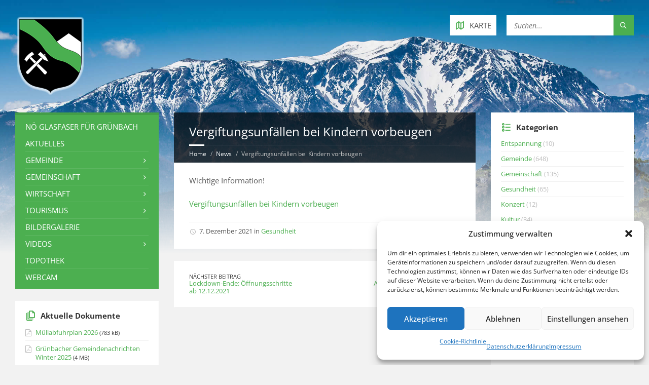

--- FILE ---
content_type: text/html; charset=UTF-8
request_url: https://www.gruenbach-schneeberg.gv.at/vergiftungsunfaellen-bei-kindern-vorbeugen/
body_size: 17715
content:
<!DOCTYPE html>
<html dir="ltr" lang="de" prefix="og: https://ogp.me/ns#">
<head data-template-uri="https://www.gruenbach-schneeberg.gv.at/wp-content/themes/townpress">
    <meta http-equiv="Content-Type" content="text/html; charset=UTF-8" />
    <meta name="viewport" content="width=device-width, initial-scale=1.0">
    <link rel="profile" href="http://gmpg.org/xfn/11" />
    <link rel="pingback" href="https://www.gruenbach-schneeberg.gv.at/xmlrpc.php" />
	    <title>Vergiftungsunfällen bei Kindern vorbeugen | Grünbach am Schneeberg</title>
	<style>img:is([sizes="auto" i], [sizes^="auto," i]) { contain-intrinsic-size: 3000px 1500px }</style>
	
		<!-- All in One SEO 4.9.3 - aioseo.com -->
	<meta name="robots" content="max-image-preview:large" />
	<meta name="author" content="Kerstin Posch"/>
	<link rel="canonical" href="https://www.gruenbach-schneeberg.gv.at/vergiftungsunfaellen-bei-kindern-vorbeugen/" />
	<meta name="generator" content="All in One SEO (AIOSEO) 4.9.3" />
		<meta property="og:locale" content="de_DE" />
		<meta property="og:site_name" content="Gemeinde Grünbach am Schneeberg" />
		<meta property="og:type" content="article" />
		<meta property="og:title" content="Vergiftungsunfällen bei Kindern vorbeugen | Grünbach am Schneeberg" />
		<meta property="og:url" content="https://www.gruenbach-schneeberg.gv.at/vergiftungsunfaellen-bei-kindern-vorbeugen/" />
		<meta property="og:image" content="https://www.gruenbach-schneeberg.gv.at/wp-content/uploads/2016/11/header-logo.2x_glow.png" />
		<meta property="og:image:secure_url" content="https://www.gruenbach-schneeberg.gv.at/wp-content/uploads/2016/11/header-logo.2x_glow.png" />
		<meta property="og:image:width" content="290" />
		<meta property="og:image:height" content="333" />
		<meta property="article:published_time" content="2021-12-07T06:08:04+00:00" />
		<meta property="article:modified_time" content="2021-12-07T06:08:04+00:00" />
		<meta property="article:publisher" content="https://www.facebook.com/gruenbach.am.schneeberg/" />
		<meta name="twitter:card" content="summary" />
		<meta name="twitter:title" content="Vergiftungsunfällen bei Kindern vorbeugen | Grünbach am Schneeberg" />
		<meta name="twitter:image" content="https://www.gruenbach-schneeberg.gv.at/wp-content/uploads/2016/11/header-logo.2x_glow.png" />
		<script type="application/ld+json" class="aioseo-schema">
			{"@context":"https:\/\/schema.org","@graph":[{"@type":"Article","@id":"https:\/\/www.gruenbach-schneeberg.gv.at\/vergiftungsunfaellen-bei-kindern-vorbeugen\/#article","name":"Vergiftungsunf\u00e4llen bei Kindern vorbeugen | Gr\u00fcnbach am Schneeberg","headline":"Vergiftungsunf\u00e4llen bei Kindern vorbeugen","author":{"@id":"https:\/\/www.gruenbach-schneeberg.gv.at\/author\/kerstin\/#author"},"publisher":{"@id":"https:\/\/www.gruenbach-schneeberg.gv.at\/#organization"},"datePublished":"2021-12-07T07:08:04+01:00","dateModified":"2021-12-07T07:08:04+01:00","inLanguage":"de-DE","mainEntityOfPage":{"@id":"https:\/\/www.gruenbach-schneeberg.gv.at\/vergiftungsunfaellen-bei-kindern-vorbeugen\/#webpage"},"isPartOf":{"@id":"https:\/\/www.gruenbach-schneeberg.gv.at\/vergiftungsunfaellen-bei-kindern-vorbeugen\/#webpage"},"articleSection":"Gesundheit"},{"@type":"BreadcrumbList","@id":"https:\/\/www.gruenbach-schneeberg.gv.at\/vergiftungsunfaellen-bei-kindern-vorbeugen\/#breadcrumblist","itemListElement":[{"@type":"ListItem","@id":"https:\/\/www.gruenbach-schneeberg.gv.at#listItem","position":1,"name":"Home","item":"https:\/\/www.gruenbach-schneeberg.gv.at","nextItem":{"@type":"ListItem","@id":"https:\/\/www.gruenbach-schneeberg.gv.at\/category\/gesundheit\/#listItem","name":"Gesundheit"}},{"@type":"ListItem","@id":"https:\/\/www.gruenbach-schneeberg.gv.at\/category\/gesundheit\/#listItem","position":2,"name":"Gesundheit","item":"https:\/\/www.gruenbach-schneeberg.gv.at\/category\/gesundheit\/","nextItem":{"@type":"ListItem","@id":"https:\/\/www.gruenbach-schneeberg.gv.at\/vergiftungsunfaellen-bei-kindern-vorbeugen\/#listItem","name":"Vergiftungsunf\u00e4llen bei Kindern vorbeugen"},"previousItem":{"@type":"ListItem","@id":"https:\/\/www.gruenbach-schneeberg.gv.at#listItem","name":"Home"}},{"@type":"ListItem","@id":"https:\/\/www.gruenbach-schneeberg.gv.at\/vergiftungsunfaellen-bei-kindern-vorbeugen\/#listItem","position":3,"name":"Vergiftungsunf\u00e4llen bei Kindern vorbeugen","previousItem":{"@type":"ListItem","@id":"https:\/\/www.gruenbach-schneeberg.gv.at\/category\/gesundheit\/#listItem","name":"Gesundheit"}}]},{"@type":"Organization","@id":"https:\/\/www.gruenbach-schneeberg.gv.at\/#organization","name":"Gr\u00fcnbach am Schneeberg","description":"Willkommen in der Gemeinde Gr\u00fcnbach am Schneeberg","url":"https:\/\/www.gruenbach-schneeberg.gv.at\/"},{"@type":"Person","@id":"https:\/\/www.gruenbach-schneeberg.gv.at\/author\/kerstin\/#author","url":"https:\/\/www.gruenbach-schneeberg.gv.at\/author\/kerstin\/","name":"Kerstin Posch","image":{"@type":"ImageObject","@id":"https:\/\/www.gruenbach-schneeberg.gv.at\/vergiftungsunfaellen-bei-kindern-vorbeugen\/#authorImage","url":"https:\/\/secure.gravatar.com\/avatar\/7c71a57fbd4610370a9fbba0d8f6f87dcfc353f96a3eb19e0b75f0b50b1bf8a6?s=96&d=mm&r=g","width":96,"height":96,"caption":"Kerstin Posch"}},{"@type":"WebPage","@id":"https:\/\/www.gruenbach-schneeberg.gv.at\/vergiftungsunfaellen-bei-kindern-vorbeugen\/#webpage","url":"https:\/\/www.gruenbach-schneeberg.gv.at\/vergiftungsunfaellen-bei-kindern-vorbeugen\/","name":"Vergiftungsunf\u00e4llen bei Kindern vorbeugen | Gr\u00fcnbach am Schneeberg","inLanguage":"de-DE","isPartOf":{"@id":"https:\/\/www.gruenbach-schneeberg.gv.at\/#website"},"breadcrumb":{"@id":"https:\/\/www.gruenbach-schneeberg.gv.at\/vergiftungsunfaellen-bei-kindern-vorbeugen\/#breadcrumblist"},"author":{"@id":"https:\/\/www.gruenbach-schneeberg.gv.at\/author\/kerstin\/#author"},"creator":{"@id":"https:\/\/www.gruenbach-schneeberg.gv.at\/author\/kerstin\/#author"},"datePublished":"2021-12-07T07:08:04+01:00","dateModified":"2021-12-07T07:08:04+01:00"},{"@type":"WebSite","@id":"https:\/\/www.gruenbach-schneeberg.gv.at\/#website","url":"https:\/\/www.gruenbach-schneeberg.gv.at\/","name":"Gr\u00fcnbach am Schneeberg","description":"Willkommen in der Gemeinde Gr\u00fcnbach am Schneeberg","inLanguage":"de-DE","publisher":{"@id":"https:\/\/www.gruenbach-schneeberg.gv.at\/#organization"}}]}
		</script>
		<!-- All in One SEO -->


<link rel='dns-prefetch' href='//v0.wordpress.com' />

<link rel="alternate" type="application/rss+xml" title="Grünbach am Schneeberg &raquo; Feed" href="https://www.gruenbach-schneeberg.gv.at/feed/" />
<link rel="alternate" type="application/rss+xml" title="Grünbach am Schneeberg &raquo; Kommentar-Feed" href="https://www.gruenbach-schneeberg.gv.at/comments/feed/" />
<script type="text/javascript">
/* <![CDATA[ */
window._wpemojiSettings = {"baseUrl":"https:\/\/s.w.org\/images\/core\/emoji\/16.0.1\/72x72\/","ext":".png","svgUrl":"https:\/\/s.w.org\/images\/core\/emoji\/16.0.1\/svg\/","svgExt":".svg","source":{"concatemoji":"https:\/\/www.gruenbach-schneeberg.gv.at\/wp-includes\/js\/wp-emoji-release.min.js?ver=6.8.3"}};
/*! This file is auto-generated */
!function(s,n){var o,i,e;function c(e){try{var t={supportTests:e,timestamp:(new Date).valueOf()};sessionStorage.setItem(o,JSON.stringify(t))}catch(e){}}function p(e,t,n){e.clearRect(0,0,e.canvas.width,e.canvas.height),e.fillText(t,0,0);var t=new Uint32Array(e.getImageData(0,0,e.canvas.width,e.canvas.height).data),a=(e.clearRect(0,0,e.canvas.width,e.canvas.height),e.fillText(n,0,0),new Uint32Array(e.getImageData(0,0,e.canvas.width,e.canvas.height).data));return t.every(function(e,t){return e===a[t]})}function u(e,t){e.clearRect(0,0,e.canvas.width,e.canvas.height),e.fillText(t,0,0);for(var n=e.getImageData(16,16,1,1),a=0;a<n.data.length;a++)if(0!==n.data[a])return!1;return!0}function f(e,t,n,a){switch(t){case"flag":return n(e,"\ud83c\udff3\ufe0f\u200d\u26a7\ufe0f","\ud83c\udff3\ufe0f\u200b\u26a7\ufe0f")?!1:!n(e,"\ud83c\udde8\ud83c\uddf6","\ud83c\udde8\u200b\ud83c\uddf6")&&!n(e,"\ud83c\udff4\udb40\udc67\udb40\udc62\udb40\udc65\udb40\udc6e\udb40\udc67\udb40\udc7f","\ud83c\udff4\u200b\udb40\udc67\u200b\udb40\udc62\u200b\udb40\udc65\u200b\udb40\udc6e\u200b\udb40\udc67\u200b\udb40\udc7f");case"emoji":return!a(e,"\ud83e\udedf")}return!1}function g(e,t,n,a){var r="undefined"!=typeof WorkerGlobalScope&&self instanceof WorkerGlobalScope?new OffscreenCanvas(300,150):s.createElement("canvas"),o=r.getContext("2d",{willReadFrequently:!0}),i=(o.textBaseline="top",o.font="600 32px Arial",{});return e.forEach(function(e){i[e]=t(o,e,n,a)}),i}function t(e){var t=s.createElement("script");t.src=e,t.defer=!0,s.head.appendChild(t)}"undefined"!=typeof Promise&&(o="wpEmojiSettingsSupports",i=["flag","emoji"],n.supports={everything:!0,everythingExceptFlag:!0},e=new Promise(function(e){s.addEventListener("DOMContentLoaded",e,{once:!0})}),new Promise(function(t){var n=function(){try{var e=JSON.parse(sessionStorage.getItem(o));if("object"==typeof e&&"number"==typeof e.timestamp&&(new Date).valueOf()<e.timestamp+604800&&"object"==typeof e.supportTests)return e.supportTests}catch(e){}return null}();if(!n){if("undefined"!=typeof Worker&&"undefined"!=typeof OffscreenCanvas&&"undefined"!=typeof URL&&URL.createObjectURL&&"undefined"!=typeof Blob)try{var e="postMessage("+g.toString()+"("+[JSON.stringify(i),f.toString(),p.toString(),u.toString()].join(",")+"));",a=new Blob([e],{type:"text/javascript"}),r=new Worker(URL.createObjectURL(a),{name:"wpTestEmojiSupports"});return void(r.onmessage=function(e){c(n=e.data),r.terminate(),t(n)})}catch(e){}c(n=g(i,f,p,u))}t(n)}).then(function(e){for(var t in e)n.supports[t]=e[t],n.supports.everything=n.supports.everything&&n.supports[t],"flag"!==t&&(n.supports.everythingExceptFlag=n.supports.everythingExceptFlag&&n.supports[t]);n.supports.everythingExceptFlag=n.supports.everythingExceptFlag&&!n.supports.flag,n.DOMReady=!1,n.readyCallback=function(){n.DOMReady=!0}}).then(function(){return e}).then(function(){var e;n.supports.everything||(n.readyCallback(),(e=n.source||{}).concatemoji?t(e.concatemoji):e.wpemoji&&e.twemoji&&(t(e.twemoji),t(e.wpemoji)))}))}((window,document),window._wpemojiSettings);
/* ]]> */
</script>
<link rel='stylesheet' id='sgr-css' href='https://www.gruenbach-schneeberg.gv.at/wp-content/plugins/simple-google-recaptcha/sgr.css?ver=1663351253' type='text/css' media='all' />
<style id='wp-emoji-styles-inline-css' type='text/css'>

	img.wp-smiley, img.emoji {
		display: inline !important;
		border: none !important;
		box-shadow: none !important;
		height: 1em !important;
		width: 1em !important;
		margin: 0 0.07em !important;
		vertical-align: -0.1em !important;
		background: none !important;
		padding: 0 !important;
	}
</style>
<link rel='stylesheet' id='wp-block-library-css' href='https://www.gruenbach-schneeberg.gv.at/wp-includes/css/dist/block-library/style.min.css?ver=6.8.3' type='text/css' media='all' />
<style id='classic-theme-styles-inline-css' type='text/css'>
/*! This file is auto-generated */
.wp-block-button__link{color:#fff;background-color:#32373c;border-radius:9999px;box-shadow:none;text-decoration:none;padding:calc(.667em + 2px) calc(1.333em + 2px);font-size:1.125em}.wp-block-file__button{background:#32373c;color:#fff;text-decoration:none}
</style>
<link rel='stylesheet' id='aioseo/css/src/vue/standalone/blocks/table-of-contents/global.scss-css' href='https://www.gruenbach-schneeberg.gv.at/wp-content/plugins/all-in-one-seo-pack/dist/Lite/assets/css/table-of-contents/global.e90f6d47.css?ver=4.9.3' type='text/css' media='all' />
<link rel='stylesheet' id='mediaelement-css' href='https://www.gruenbach-schneeberg.gv.at/wp-includes/js/mediaelement/mediaelementplayer-legacy.min.css?ver=4.2.17' type='text/css' media='all' />
<link rel='stylesheet' id='wp-mediaelement-css' href='https://www.gruenbach-schneeberg.gv.at/wp-includes/js/mediaelement/wp-mediaelement.min.css?ver=6.8.3' type='text/css' media='all' />
<style id='jetpack-sharing-buttons-style-inline-css' type='text/css'>
.jetpack-sharing-buttons__services-list{display:flex;flex-direction:row;flex-wrap:wrap;gap:0;list-style-type:none;margin:5px;padding:0}.jetpack-sharing-buttons__services-list.has-small-icon-size{font-size:12px}.jetpack-sharing-buttons__services-list.has-normal-icon-size{font-size:16px}.jetpack-sharing-buttons__services-list.has-large-icon-size{font-size:24px}.jetpack-sharing-buttons__services-list.has-huge-icon-size{font-size:36px}@media print{.jetpack-sharing-buttons__services-list{display:none!important}}.editor-styles-wrapper .wp-block-jetpack-sharing-buttons{gap:0;padding-inline-start:0}ul.jetpack-sharing-buttons__services-list.has-background{padding:1.25em 2.375em}
</style>
<style id='global-styles-inline-css' type='text/css'>
:root{--wp--preset--aspect-ratio--square: 1;--wp--preset--aspect-ratio--4-3: 4/3;--wp--preset--aspect-ratio--3-4: 3/4;--wp--preset--aspect-ratio--3-2: 3/2;--wp--preset--aspect-ratio--2-3: 2/3;--wp--preset--aspect-ratio--16-9: 16/9;--wp--preset--aspect-ratio--9-16: 9/16;--wp--preset--color--black: #000000;--wp--preset--color--cyan-bluish-gray: #abb8c3;--wp--preset--color--white: #ffffff;--wp--preset--color--pale-pink: #f78da7;--wp--preset--color--vivid-red: #cf2e2e;--wp--preset--color--luminous-vivid-orange: #ff6900;--wp--preset--color--luminous-vivid-amber: #fcb900;--wp--preset--color--light-green-cyan: #7bdcb5;--wp--preset--color--vivid-green-cyan: #00d084;--wp--preset--color--pale-cyan-blue: #8ed1fc;--wp--preset--color--vivid-cyan-blue: #0693e3;--wp--preset--color--vivid-purple: #9b51e0;--wp--preset--gradient--vivid-cyan-blue-to-vivid-purple: linear-gradient(135deg,rgba(6,147,227,1) 0%,rgb(155,81,224) 100%);--wp--preset--gradient--light-green-cyan-to-vivid-green-cyan: linear-gradient(135deg,rgb(122,220,180) 0%,rgb(0,208,130) 100%);--wp--preset--gradient--luminous-vivid-amber-to-luminous-vivid-orange: linear-gradient(135deg,rgba(252,185,0,1) 0%,rgba(255,105,0,1) 100%);--wp--preset--gradient--luminous-vivid-orange-to-vivid-red: linear-gradient(135deg,rgba(255,105,0,1) 0%,rgb(207,46,46) 100%);--wp--preset--gradient--very-light-gray-to-cyan-bluish-gray: linear-gradient(135deg,rgb(238,238,238) 0%,rgb(169,184,195) 100%);--wp--preset--gradient--cool-to-warm-spectrum: linear-gradient(135deg,rgb(74,234,220) 0%,rgb(151,120,209) 20%,rgb(207,42,186) 40%,rgb(238,44,130) 60%,rgb(251,105,98) 80%,rgb(254,248,76) 100%);--wp--preset--gradient--blush-light-purple: linear-gradient(135deg,rgb(255,206,236) 0%,rgb(152,150,240) 100%);--wp--preset--gradient--blush-bordeaux: linear-gradient(135deg,rgb(254,205,165) 0%,rgb(254,45,45) 50%,rgb(107,0,62) 100%);--wp--preset--gradient--luminous-dusk: linear-gradient(135deg,rgb(255,203,112) 0%,rgb(199,81,192) 50%,rgb(65,88,208) 100%);--wp--preset--gradient--pale-ocean: linear-gradient(135deg,rgb(255,245,203) 0%,rgb(182,227,212) 50%,rgb(51,167,181) 100%);--wp--preset--gradient--electric-grass: linear-gradient(135deg,rgb(202,248,128) 0%,rgb(113,206,126) 100%);--wp--preset--gradient--midnight: linear-gradient(135deg,rgb(2,3,129) 0%,rgb(40,116,252) 100%);--wp--preset--font-size--small: 13px;--wp--preset--font-size--medium: 20px;--wp--preset--font-size--large: 36px;--wp--preset--font-size--x-large: 42px;--wp--preset--spacing--20: 0.44rem;--wp--preset--spacing--30: 0.67rem;--wp--preset--spacing--40: 1rem;--wp--preset--spacing--50: 1.5rem;--wp--preset--spacing--60: 2.25rem;--wp--preset--spacing--70: 3.38rem;--wp--preset--spacing--80: 5.06rem;--wp--preset--shadow--natural: 6px 6px 9px rgba(0, 0, 0, 0.2);--wp--preset--shadow--deep: 12px 12px 50px rgba(0, 0, 0, 0.4);--wp--preset--shadow--sharp: 6px 6px 0px rgba(0, 0, 0, 0.2);--wp--preset--shadow--outlined: 6px 6px 0px -3px rgba(255, 255, 255, 1), 6px 6px rgba(0, 0, 0, 1);--wp--preset--shadow--crisp: 6px 6px 0px rgba(0, 0, 0, 1);}:where(.is-layout-flex){gap: 0.5em;}:where(.is-layout-grid){gap: 0.5em;}body .is-layout-flex{display: flex;}.is-layout-flex{flex-wrap: wrap;align-items: center;}.is-layout-flex > :is(*, div){margin: 0;}body .is-layout-grid{display: grid;}.is-layout-grid > :is(*, div){margin: 0;}:where(.wp-block-columns.is-layout-flex){gap: 2em;}:where(.wp-block-columns.is-layout-grid){gap: 2em;}:where(.wp-block-post-template.is-layout-flex){gap: 1.25em;}:where(.wp-block-post-template.is-layout-grid){gap: 1.25em;}.has-black-color{color: var(--wp--preset--color--black) !important;}.has-cyan-bluish-gray-color{color: var(--wp--preset--color--cyan-bluish-gray) !important;}.has-white-color{color: var(--wp--preset--color--white) !important;}.has-pale-pink-color{color: var(--wp--preset--color--pale-pink) !important;}.has-vivid-red-color{color: var(--wp--preset--color--vivid-red) !important;}.has-luminous-vivid-orange-color{color: var(--wp--preset--color--luminous-vivid-orange) !important;}.has-luminous-vivid-amber-color{color: var(--wp--preset--color--luminous-vivid-amber) !important;}.has-light-green-cyan-color{color: var(--wp--preset--color--light-green-cyan) !important;}.has-vivid-green-cyan-color{color: var(--wp--preset--color--vivid-green-cyan) !important;}.has-pale-cyan-blue-color{color: var(--wp--preset--color--pale-cyan-blue) !important;}.has-vivid-cyan-blue-color{color: var(--wp--preset--color--vivid-cyan-blue) !important;}.has-vivid-purple-color{color: var(--wp--preset--color--vivid-purple) !important;}.has-black-background-color{background-color: var(--wp--preset--color--black) !important;}.has-cyan-bluish-gray-background-color{background-color: var(--wp--preset--color--cyan-bluish-gray) !important;}.has-white-background-color{background-color: var(--wp--preset--color--white) !important;}.has-pale-pink-background-color{background-color: var(--wp--preset--color--pale-pink) !important;}.has-vivid-red-background-color{background-color: var(--wp--preset--color--vivid-red) !important;}.has-luminous-vivid-orange-background-color{background-color: var(--wp--preset--color--luminous-vivid-orange) !important;}.has-luminous-vivid-amber-background-color{background-color: var(--wp--preset--color--luminous-vivid-amber) !important;}.has-light-green-cyan-background-color{background-color: var(--wp--preset--color--light-green-cyan) !important;}.has-vivid-green-cyan-background-color{background-color: var(--wp--preset--color--vivid-green-cyan) !important;}.has-pale-cyan-blue-background-color{background-color: var(--wp--preset--color--pale-cyan-blue) !important;}.has-vivid-cyan-blue-background-color{background-color: var(--wp--preset--color--vivid-cyan-blue) !important;}.has-vivid-purple-background-color{background-color: var(--wp--preset--color--vivid-purple) !important;}.has-black-border-color{border-color: var(--wp--preset--color--black) !important;}.has-cyan-bluish-gray-border-color{border-color: var(--wp--preset--color--cyan-bluish-gray) !important;}.has-white-border-color{border-color: var(--wp--preset--color--white) !important;}.has-pale-pink-border-color{border-color: var(--wp--preset--color--pale-pink) !important;}.has-vivid-red-border-color{border-color: var(--wp--preset--color--vivid-red) !important;}.has-luminous-vivid-orange-border-color{border-color: var(--wp--preset--color--luminous-vivid-orange) !important;}.has-luminous-vivid-amber-border-color{border-color: var(--wp--preset--color--luminous-vivid-amber) !important;}.has-light-green-cyan-border-color{border-color: var(--wp--preset--color--light-green-cyan) !important;}.has-vivid-green-cyan-border-color{border-color: var(--wp--preset--color--vivid-green-cyan) !important;}.has-pale-cyan-blue-border-color{border-color: var(--wp--preset--color--pale-cyan-blue) !important;}.has-vivid-cyan-blue-border-color{border-color: var(--wp--preset--color--vivid-cyan-blue) !important;}.has-vivid-purple-border-color{border-color: var(--wp--preset--color--vivid-purple) !important;}.has-vivid-cyan-blue-to-vivid-purple-gradient-background{background: var(--wp--preset--gradient--vivid-cyan-blue-to-vivid-purple) !important;}.has-light-green-cyan-to-vivid-green-cyan-gradient-background{background: var(--wp--preset--gradient--light-green-cyan-to-vivid-green-cyan) !important;}.has-luminous-vivid-amber-to-luminous-vivid-orange-gradient-background{background: var(--wp--preset--gradient--luminous-vivid-amber-to-luminous-vivid-orange) !important;}.has-luminous-vivid-orange-to-vivid-red-gradient-background{background: var(--wp--preset--gradient--luminous-vivid-orange-to-vivid-red) !important;}.has-very-light-gray-to-cyan-bluish-gray-gradient-background{background: var(--wp--preset--gradient--very-light-gray-to-cyan-bluish-gray) !important;}.has-cool-to-warm-spectrum-gradient-background{background: var(--wp--preset--gradient--cool-to-warm-spectrum) !important;}.has-blush-light-purple-gradient-background{background: var(--wp--preset--gradient--blush-light-purple) !important;}.has-blush-bordeaux-gradient-background{background: var(--wp--preset--gradient--blush-bordeaux) !important;}.has-luminous-dusk-gradient-background{background: var(--wp--preset--gradient--luminous-dusk) !important;}.has-pale-ocean-gradient-background{background: var(--wp--preset--gradient--pale-ocean) !important;}.has-electric-grass-gradient-background{background: var(--wp--preset--gradient--electric-grass) !important;}.has-midnight-gradient-background{background: var(--wp--preset--gradient--midnight) !important;}.has-small-font-size{font-size: var(--wp--preset--font-size--small) !important;}.has-medium-font-size{font-size: var(--wp--preset--font-size--medium) !important;}.has-large-font-size{font-size: var(--wp--preset--font-size--large) !important;}.has-x-large-font-size{font-size: var(--wp--preset--font-size--x-large) !important;}
:where(.wp-block-post-template.is-layout-flex){gap: 1.25em;}:where(.wp-block-post-template.is-layout-grid){gap: 1.25em;}
:where(.wp-block-columns.is-layout-flex){gap: 2em;}:where(.wp-block-columns.is-layout-grid){gap: 2em;}
:root :where(.wp-block-pullquote){font-size: 1.5em;line-height: 1.6;}
</style>
<link rel='stylesheet' id='cmplz-general-css' href='https://www.gruenbach-schneeberg.gv.at/wp-content/plugins/complianz-gdpr/assets/css/cookieblocker.min.css?ver=1765995307' type='text/css' media='all' />
<link rel='stylesheet' id='main-style-css' href='https://www.gruenbach-schneeberg.gv.at/wp-content/themes/townpress/style.css' type='text/css' media='all' />
<style id='main-style-inline-css' type='text/css'>
body { font-family: 'Open Sans', Arial, sans-serif; font-size: 15px; font-weight: 400; }
 .header-branding.m-large-logo span { max-width: 316px; } .header-branding.m-small-logo span { max-width: 141px; } @media ( max-width: 991px ) { .header-branding.m-small-logo span, .header-branding.m-large-logo span { max-width: 141px; } }
</style>
<link rel='stylesheet' id='theme-skin-css' href='https://www.gruenbach-schneeberg.gv.at/wp-content/themes/townpress/library/css/skin/green.css' type='text/css' media='all' />
<style id='theme-skin-inline-css' type='text/css'>
.c-container {
    max-width: 1500px;
}

#page-header {
    background-color: rgba(0,0,0,0.7);
}

.page-title h1 {
    font-size: 1.6em;
    font-weight: normal;
}

.sidebar .widget-title {
    text-transform: none;
}

#page-header {
    margin: 0;
}

#page-header:after {
    border: none;
}

#page-content img {
    margin-right: 7px;
}

.article-title {
    font-size: 1em !important;
    font-weight: bold !important;
}

.breadcrumbs {
    font-size: 0.8em;
}

.forum-titles {
    font-size: 0.85em;   
}
}

.widget.widget_nav_menu ul>li {
    list-style: circle;
}

.widget.widget_nav_menu ul>li.current-menu-item {
    list-style: disc !important;
}

.wp-caption-text {
    font-size: 0.8em;
}

input, textarea, select {
    padding: 5px 7px;
    font-size: 14px;
}

.c-team-member.m-has-portrait .team-member-inner {
    min-height: 150px;
}

.widget.lsvr-mailchimp-subscribe .submit-btn {
    top: 0px !important;
}

.member-portrait img {
    border: 3px solid #ddd;
}

div.bbp-template-notice {
    padding: 8px 20px 8px 50px;
}

div.bbp-template-notice:before {
    top: 14px;
}

.pika-table th {
    color: white !important;   
}

.bbp-login-form label {
    display: block;
}

.widget.lsvr-notices .notice-date {
    display: none;
}

div.bbp-author-role {
    display: none;   
}

p.bbp-user-forum-role {
    display: none;    
}

.widget.lsvr-notices .notice-title {
    font-weight: bold;
}

.table_vereine td {
    padding: 2px;
    font-size: 11px;
}
}
</style>
<link rel='stylesheet' id='slb_core-css' href='https://www.gruenbach-schneeberg.gv.at/wp-content/plugins/simple-lightbox/client/css/app.css?ver=2.9.4' type='text/css' media='all' />
<link rel='stylesheet' id='tablepress-default-css' href='https://www.gruenbach-schneeberg.gv.at/wp-content/tablepress-combined.min.css?ver=51' type='text/css' media='all' />
<link rel='stylesheet' id='__EPYT__style-css' href='https://www.gruenbach-schneeberg.gv.at/wp-content/plugins/youtube-embed-plus/styles/ytprefs.min.css?ver=14.2.4' type='text/css' media='all' />
<style id='__EPYT__style-inline-css' type='text/css'>

                .epyt-gallery-thumb {
                        width: 33.333%;
                }
                
</style>
<link rel="preload" as="style" href="//www.gruenbach-schneeberg.gv.at/wp-content/uploads/omgf/omgf-stylesheet-186/omgf-stylesheet-186.css?ver=1660916084" /><link rel="stylesheet" href="//www.gruenbach-schneeberg.gv.at/wp-content/uploads/omgf/omgf-stylesheet-186/omgf-stylesheet-186.css?ver=1660916084" media="print" onload="this.media='all'"><noscript><link rel="stylesheet" href="//www.gruenbach-schneeberg.gv.at/wp-content/uploads/omgf/omgf-stylesheet-186/omgf-stylesheet-186.css?ver=1660916084" /></noscript><script type="text/javascript" id="sgr-js-extra">
/* <![CDATA[ */
var sgr = {"sgr_site_key":"6LeeXg8UAAAAAL13U21FHYQ6SbDQo4_s_a93j5mh"};
/* ]]> */
</script>
<script type="text/javascript" src="https://www.gruenbach-schneeberg.gv.at/wp-content/plugins/simple-google-recaptcha/sgr.js?ver=1663351253" id="sgr-js"></script>
<script type="text/javascript" src="https://www.gruenbach-schneeberg.gv.at/wp-includes/js/jquery/jquery.min.js?ver=3.7.1" id="jquery-core-js"></script>
<script type="text/javascript" src="https://www.gruenbach-schneeberg.gv.at/wp-includes/js/jquery/jquery-migrate.min.js?ver=3.4.1" id="jquery-migrate-js"></script>
<script data-service="youtube" data-category="marketing" type="text/plain" id="__ytprefs__-js-extra">
/* <![CDATA[ */
var _EPYT_ = {"ajaxurl":"https:\/\/www.gruenbach-schneeberg.gv.at\/wp-admin\/admin-ajax.php","security":"e06da5b472","gallery_scrolloffset":"20","eppathtoscripts":"https:\/\/www.gruenbach-schneeberg.gv.at\/wp-content\/plugins\/youtube-embed-plus\/scripts\/","eppath":"https:\/\/www.gruenbach-schneeberg.gv.at\/wp-content\/plugins\/youtube-embed-plus\/","epresponsiveselector":"[\"iframe.__youtube_prefs_widget__\"]","epdovol":"1","version":"14.2.4","evselector":"iframe.__youtube_prefs__[src], iframe[src*=\"youtube.com\/embed\/\"], iframe[src*=\"youtube-nocookie.com\/embed\/\"]","ajax_compat":"","maxres_facade":"eager","ytapi_load":"light","pause_others":"","stopMobileBuffer":"1","facade_mode":"","not_live_on_channel":""};
/* ]]> */
</script>
<script type="text/javascript" src="https://www.gruenbach-schneeberg.gv.at/wp-content/plugins/youtube-embed-plus/scripts/ytprefs.min.js?ver=14.2.4" id="__ytprefs__-js"></script>
<link rel="https://api.w.org/" href="https://www.gruenbach-schneeberg.gv.at/wp-json/" /><link rel="alternate" title="JSON" type="application/json" href="https://www.gruenbach-schneeberg.gv.at/wp-json/wp/v2/posts/18363" /><link rel="EditURI" type="application/rsd+xml" title="RSD" href="https://www.gruenbach-schneeberg.gv.at/xmlrpc.php?rsd" />
<meta name="generator" content="WordPress 6.8.3" />
<link rel='shortlink' href='https://www.gruenbach-schneeberg.gv.at/?p=18363' />
<link rel="alternate" title="oEmbed (JSON)" type="application/json+oembed" href="https://www.gruenbach-schneeberg.gv.at/wp-json/oembed/1.0/embed?url=https%3A%2F%2Fwww.gruenbach-schneeberg.gv.at%2Fvergiftungsunfaellen-bei-kindern-vorbeugen%2F" />
<link rel="alternate" title="oEmbed (XML)" type="text/xml+oembed" href="https://www.gruenbach-schneeberg.gv.at/wp-json/oembed/1.0/embed?url=https%3A%2F%2Fwww.gruenbach-schneeberg.gv.at%2Fvergiftungsunfaellen-bei-kindern-vorbeugen%2F&#038;format=xml" />
<meta name="generator" content="Redux 4.5.10" /><script type="text/javascript" src="https://anachb.vor.at/webapp/staticfiles/hafas-widget-core.1.0.0.js?L=vs_anachb&"></script>			<style>.cmplz-hidden {
					display: none !important;
				}</style><!-- Analytics by WP Statistics - https://wp-statistics.com -->
<meta name="generator" content="Powered by WPBakery Page Builder - drag and drop page builder for WordPress."/>
<!--[if lte IE 9]><link rel="stylesheet" type="text/css" href="https://www.gruenbach-schneeberg.gv.at/wp-content/themes/townpress/library/css/oldie.css"><![endif]--><!--[if lt IE 9]><script src="https://www.gruenbach-schneeberg.gv.at/wp-content/themes/townpress/library/js/html5.min.js"></script><![endif]--><!--[if lt IE 9]><script src="https://www.gruenbach-schneeberg.gv.at/wp-content/themes/townpress/library/js/respond.min.js"></script><![endif]-->		<style type="text/css" id="wp-custom-css">
			/*
Füge deinen eigenen CSS-Code nach diesem Kommentar hinter dem abschließenden Schrägstrich ein. 

Klicke auf das Hilfe-Symbol oben, um mehr zu erfahren.
*/

#text-8 {
	border: 1px solid #ff0000;
	background-color: #fff2f2
}		</style>
		<noscript><style> .wpb_animate_when_almost_visible { opacity: 1; }</style></noscript></head>



<body data-cmplz=1 class="wp-singular post-template-default single single-post postid-18363 single-format-standard wp-theme-townpress  m-has-header-bg wpb-js-composer js-comp-ver-6.6.0 vc_responsive">

	
	<!-- HEADER : begin -->
	<header id="header" class="m-has-header-tools m-has-gmap m-has-search">
		<div class="header-inner">

			<!-- HEADER CONTENT : begin -->
			<div class="header-content">
				<div class="c-container">
					<div class="header-content-inner">

												<!-- HEADER BRANDING : begin -->

																															<div class="header-branding m-small-logo">

							<a href="https://www.gruenbach-schneeberg.gv.at"><span><img src="https://www.gruenbach-schneeberg.gv.at/wp-content/uploads/2016/11/header-logo-glow.png"
							 data-hires="https://www.gruenbach-schneeberg.gv.at/wp-content/uploads/2016/11/header-logo.2x_glow.png"							alt="Grünbach am Schneeberg"></span></a>

						</div>
						<!-- HEADER BRANDING : end -->
						
						<!-- HEADER TOGGLE HOLDER : begin -->
						<div class="header-toggle-holder">

							<!-- HEADER TOGGLE : begin -->
							<button class="header-toggle" type="button">
								<i class="ico-open tp tp-menu"></i>
								<i class="ico-close tp tp-cross"></i>
								<span>Menü</span>
							</button>
							<!-- HEADER TOGGLE : end -->

														<!-- HEADER GMAP SWITCHER : begin -->
							<button class="header-gmap-switcher" type="button" title="Zeige auf Karte">
								<i class="ico-open tp tp-map2"></i>
								<i class="ico-close tp tp-cross"></i>
							</button>
							<!-- HEADER GMAP SWITCHER : end -->
							
						</div>
						<!-- HEADER TOGGLE HOLDER : end -->

												<!-- HEADER MENU : begin -->
						<div class="header-menu">
							
	<!-- MAIN MENU : begin -->
	<nav class="main-menu">

		<ul id="menu-hauptmenue-links" class="menu-items clearfix"><li id="menu-item-23806" class="menu-item menu-item-type-post_type menu-item-object-page menu-item-23806"><a href="https://www.gruenbach-schneeberg.gv.at/noe-glasfaser-fuer-gruenbach/">NÖ Glasfaser für Grünbach</a></li>
<li id="menu-item-354" class="menu-item menu-item-type-post_type menu-item-object-page menu-item-home menu-item-354"><a href="https://www.gruenbach-schneeberg.gv.at/">Aktuelles</a></li>
<li id="menu-item-232" class="menu-item menu-item-type-post_type menu-item-object-page menu-item-has-children menu-item-232"><a href="https://www.gruenbach-schneeberg.gv.at/gemeinde/">Gemeinde</a>
<ul class="sub-menu">
	<li id="menu-item-263" class="menu-item menu-item-type-post_type menu-item-object-page menu-item-263"><a href="https://www.gruenbach-schneeberg.gv.at/gemeinde/verwaltung/">Verwaltung</a></li>
	<li id="menu-item-264" class="menu-item menu-item-type-post_type menu-item-object-page menu-item-264"><a href="https://www.gruenbach-schneeberg.gv.at/gemeinde/gemeinderat/">Gemeinderat</a></li>
	<li id="menu-item-903" class="menu-item menu-item-type-post_type menu-item-object-page menu-item-has-children menu-item-903"><a href="https://www.gruenbach-schneeberg.gv.at/gemeinde/informationen/">Informationen</a>
	<ul class="sub-menu">
		<li id="menu-item-267" class="menu-item menu-item-type-post_type menu-item-object-page menu-item-267"><a href="https://www.gruenbach-schneeberg.gv.at/gemeinde/services/verordnungen/">Verordnungen</a></li>
		<li id="menu-item-269" class="menu-item menu-item-type-post_type menu-item-object-page menu-item-269"><a href="https://www.gruenbach-schneeberg.gv.at/gemeinde/services/sitzungsprotokolle/">Sitzungsprotokolle</a></li>
		<li id="menu-item-266" class="menu-item menu-item-type-post_type menu-item-object-page menu-item-266"><a href="https://www.gruenbach-schneeberg.gv.at/gemeinde/services/voranschlag-rechnungsabschluss/">Voranschlag / Rechnungsabschluss</a></li>
	</ul>
</li>
	<li id="menu-item-274" class="menu-item menu-item-type-post_type menu-item-object-page menu-item-has-children menu-item-274"><a href="https://www.gruenbach-schneeberg.gv.at/gemeinde/services/">Services</a>
	<ul class="sub-menu">
		<li id="menu-item-268" class="menu-item menu-item-type-post_type menu-item-object-page menu-item-268"><a href="https://www.gruenbach-schneeberg.gv.at/gemeinde/services/gemeindezeitung/">Gemeindezeitung</a></li>
		<li id="menu-item-314" class="menu-item menu-item-type-post_type menu-item-object-page menu-item-314"><a href="https://www.gruenbach-schneeberg.gv.at/gemeinde/services/gemeindewohnungen/">Gemeindewohnungen</a></li>
		<li id="menu-item-1757" class="menu-item menu-item-type-post_type menu-item-object-page menu-item-1757"><a href="https://www.gruenbach-schneeberg.gv.at/gemeinde/services/umwelt/">Umwelt</a></li>
		<li id="menu-item-270" class="menu-item menu-item-type-post_type menu-item-object-page menu-item-270"><a href="https://www.gruenbach-schneeberg.gv.at/gemeinde/services/anmeldung-werbetafeln/">Anmeldung Werbetafeln</a></li>
	</ul>
</li>
	<li id="menu-item-289" class="menu-item menu-item-type-post_type menu-item-object-page menu-item-has-children menu-item-289"><a href="https://www.gruenbach-schneeberg.gv.at/gemeinde/geschichte/">Geschichte</a>
	<ul class="sub-menu">
		<li id="menu-item-290" class="menu-item menu-item-type-post_type menu-item-object-page menu-item-290"><a href="https://www.gruenbach-schneeberg.gv.at/gemeinde/geschichte/besiedlungsgeschichte/">Besiedlungsgeschichte</a></li>
		<li id="menu-item-291" class="menu-item menu-item-type-post_type menu-item-object-page menu-item-291"><a href="https://www.gruenbach-schneeberg.gv.at/gemeinde/geschichte/buergermeister/">Bürgermeister</a></li>
		<li id="menu-item-292" class="menu-item menu-item-type-post_type menu-item-object-page menu-item-292"><a href="https://www.gruenbach-schneeberg.gv.at/gemeinde/geschichte/das-kohlenbergwerk/">Das Kohlenbergwerk</a></li>
		<li id="menu-item-293" class="menu-item menu-item-type-post_type menu-item-object-page menu-item-293"><a href="https://www.gruenbach-schneeberg.gv.at/gemeinde/geschichte/die-adelsherrschaft/">Die Adelsherrschaft</a></li>
		<li id="menu-item-294" class="menu-item menu-item-type-post_type menu-item-object-page menu-item-294"><a href="https://www.gruenbach-schneeberg.gv.at/gemeinde/geschichte/kirche-und-pfarre/">Kirche und Pfarre</a></li>
		<li id="menu-item-295" class="menu-item menu-item-type-post_type menu-item-object-page menu-item-295"><a href="https://www.gruenbach-schneeberg.gv.at/gemeinde/geschichte/weitere-entwicklung/">Weitere Entwicklung</a></li>
	</ul>
</li>
</ul>
</li>
<li id="menu-item-315" class="menu-item menu-item-type-post_type menu-item-object-page menu-item-has-children menu-item-315"><a href="https://www.gruenbach-schneeberg.gv.at/gemeinschaft/">Gemeinschaft</a>
<ul class="sub-menu">
	<li id="menu-item-316" class="menu-item menu-item-type-post_type menu-item-object-page menu-item-316"><a href="https://www.gruenbach-schneeberg.gv.at/gemeinschaft/barbarahalle/">Barbarahalle</a></li>
	<li id="menu-item-317" class="menu-item menu-item-type-post_type menu-item-object-page menu-item-has-children menu-item-317"><a href="https://www.gruenbach-schneeberg.gv.at/gemeinschaft/vereine/">Vereine/Feuerwehr</a>
	<ul class="sub-menu">
		<li id="menu-item-960" class="menu-item menu-item-type-post_type menu-item-object-page menu-item-960"><a href="https://www.gruenbach-schneeberg.gv.at/gemeinschaft/vereine/bergknappenkapelle/">Bergknappenkapelle</a></li>
		<li id="menu-item-958" class="menu-item menu-item-type-post_type menu-item-object-page menu-item-958"><a href="https://www.gruenbach-schneeberg.gv.at/gemeinschaft/vereine/bergrettung/">Bergrettung</a></li>
		<li id="menu-item-959" class="menu-item menu-item-type-post_type menu-item-object-page menu-item-959"><a href="https://www.gruenbach-schneeberg.gv.at/gemeinschaft/vereine/eisschuetzen/">Eisschützen</a></li>
		<li id="menu-item-1455" class="menu-item menu-item-type-post_type menu-item-object-page menu-item-1455"><a href="https://www.gruenbach-schneeberg.gv.at/gemeinschaft/vereine/freiwillige-feuerwehr/">Freiwillige Feuerwehr</a></li>
		<li id="menu-item-1454" class="menu-item menu-item-type-post_type menu-item-object-page menu-item-1454"><a href="https://www.gruenbach-schneeberg.gv.at/gemeinschaft/vereine/jugendfoerderclub/">Jugendförderclub</a></li>
		<li id="menu-item-1452" class="menu-item menu-item-type-post_type menu-item-object-page menu-item-1452"><a href="https://www.gruenbach-schneeberg.gv.at/gemeinschaft/vereine/karateclub/">Karateclub</a></li>
		<li id="menu-item-1453" class="menu-item menu-item-type-post_type menu-item-object-page menu-item-1453"><a href="https://www.gruenbach-schneeberg.gv.at/gemeinschaft/vereine/sportverein/">Sportverein</a></li>
		<li id="menu-item-19500" class="menu-item menu-item-type-post_type menu-item-object-page menu-item-19500"><a href="https://www.gruenbach-schneeberg.gv.at/eeg-gruenbach-schrattenbach/">EEG Grünbach Schrattenbach</a></li>
		<li id="menu-item-20999" class="menu-item menu-item-type-post_type menu-item-object-page menu-item-20999"><a href="https://www.gruenbach-schneeberg.gv.at/gemeinschaft/vereine/die-kuinhund/">Die Kuinhund</a></li>
	</ul>
</li>
	<li id="menu-item-319" class="menu-item menu-item-type-post_type menu-item-object-page menu-item-has-children menu-item-319"><a href="https://www.gruenbach-schneeberg.gv.at/gemeinschaft/gastronomie/">Gastronomie</a>
	<ul class="sub-menu">
		<li id="menu-item-5221" class="menu-item menu-item-type-post_type menu-item-object-page menu-item-5221"><a href="https://www.gruenbach-schneeberg.gv.at/gemeinschaft/gastronomie/landgasthof-zur-schubertlinde/">Landgasthof „Zur Schubertlinde“</a></li>
	</ul>
</li>
	<li id="menu-item-1010" class="menu-item menu-item-type-post_type menu-item-object-page menu-item-has-children menu-item-1010"><a href="https://www.gruenbach-schneeberg.gv.at/gemeinschaft/infrastruktur/">Infrastruktur</a>
	<ul class="sub-menu">
		<li id="menu-item-2860" class="menu-item menu-item-type-post_type menu-item-object-page menu-item-2860"><a href="https://www.gruenbach-schneeberg.gv.at/gemeinschaft/infrastruktur/aerzte/">Ärzte</a></li>
		<li id="menu-item-1009" class="menu-item menu-item-type-post_type menu-item-object-page menu-item-1009"><a href="https://www.gruenbach-schneeberg.gv.at/gemeinschaft/infrastruktur/schule/">Schule</a></li>
		<li id="menu-item-1008" class="menu-item menu-item-type-post_type menu-item-object-page menu-item-1008"><a href="https://www.gruenbach-schneeberg.gv.at/gemeinschaft/infrastruktur/kindergarten/">Kindergarten</a></li>
		<li id="menu-item-23476" class="menu-item menu-item-type-post_type menu-item-object-page menu-item-23476"><a href="https://www.gruenbach-schneeberg.gv.at/gemeinschaft/infrastruktur/tagesbetreuungseinrichtung/">Tagesbetreuungseinrichtung</a></li>
		<li id="menu-item-1006" class="menu-item menu-item-type-post_type menu-item-object-page menu-item-1006"><a href="https://www.gruenbach-schneeberg.gv.at/gemeinschaft/infrastruktur/musikschule/">Musikschule</a></li>
	</ul>
</li>
	<li id="menu-item-1367" class="menu-item menu-item-type-post_type menu-item-object-page menu-item-1367"><a href="https://www.gruenbach-schneeberg.gv.at/gemeinschaft/veranstaltungen-basis/">Veranstaltungen</a></li>
	<li id="menu-item-972" class="menu-item menu-item-type-post_type menu-item-object-page menu-item-972"><a href="https://www.gruenbach-schneeberg.gv.at/partnergemeinde/">Partnergemeinde</a></li>
</ul>
</li>
<li id="menu-item-318" class="menu-item menu-item-type-post_type menu-item-object-page menu-item-has-children menu-item-318"><a href="https://www.gruenbach-schneeberg.gv.at/gemeinschaft/wirtschaft/">Wirtschaft</a>
<ul class="sub-menu">
	<li id="menu-item-3510" class="menu-item menu-item-type-post_type menu-item-object-page menu-item-3510"><a href="https://www.gruenbach-schneeberg.gv.at/gemeinschaft/wirtschaft/firma-legenstein/">Firma Hubert Legenstein Ges.mbH</a></li>
	<li id="menu-item-4664" class="menu-item menu-item-type-post_type menu-item-object-page menu-item-4664"><a href="https://www.gruenbach-schneeberg.gv.at/gemeinschaft/wirtschaft/gaertnerei-pfarrer/">Gärtnerei Pfarrer</a></li>
	<li id="menu-item-5368" class="menu-item menu-item-type-post_type menu-item-object-page menu-item-5368"><a href="https://www.gruenbach-schneeberg.gv.at/gemeinschaft/wirtschaft/schapfl-michael/">Schapfl Michael</a></li>
	<li id="menu-item-5400" class="menu-item menu-item-type-post_type menu-item-object-page menu-item-5400"><a href="https://www.gruenbach-schneeberg.gv.at/gemeinschaft/gastronomie/landgasthof-zur-schubertlinde/">Landgasthof „Zur Schubertlinde“</a></li>
	<li id="menu-item-6503" class="menu-item menu-item-type-post_type menu-item-object-page menu-item-6503"><a href="https://www.gruenbach-schneeberg.gv.at/gemeinschaft/wirtschaft/gudrun-schroeder-gazdag-zahnarzt-praxis-in-gruenbach/">Zahnarztpraxis Schröder-Gazdag</a></li>
	<li id="menu-item-6799" class="menu-item menu-item-type-post_type menu-item-object-page menu-item-6799"><a href="https://www.gruenbach-schneeberg.gv.at/anna-flemming/">Herzbewusst Akademie – Anna Flemming</a></li>
	<li id="menu-item-7034" class="menu-item menu-item-type-post_type menu-item-object-page menu-item-7034"><a href="https://www.gruenbach-schneeberg.gv.at/gemeinschaft/wirtschaft/30-jahre-atelier-kamper-heissenberger/">30 Jahre Atelier Kamper – Heissenberger</a></li>
	<li id="menu-item-7653" class="menu-item menu-item-type-post_type menu-item-object-page menu-item-7653"><a href="https://www.gruenbach-schneeberg.gv.at/gemeinschaft/wirtschaft/friseur-andrea-pfarrer/">Friseur Andrea Pfarrer</a></li>
	<li id="menu-item-10522" class="menu-item menu-item-type-post_type menu-item-object-page menu-item-10522"><a href="https://www.gruenbach-schneeberg.gv.at/thomas-trimmel-schlossermeister-schmiedemeister/">Thomas Trimmel, Schlossermeister &#038; Schmiedemeister</a></li>
	<li id="menu-item-10837" class="menu-item menu-item-type-post_type menu-item-object-page menu-item-10837"><a href="https://www.gruenbach-schneeberg.gv.at/ordination-dr-med-univ-christoph-weber/">Ordination Dr. med. univ. Christoph Weber</a></li>
	<li id="menu-item-17904" class="menu-item menu-item-type-post_type menu-item-object-page menu-item-17904"><a href="https://www.gruenbach-schneeberg.gv.at/gemeinschaft/wirtschaft/ordination-dr-med-christian-karner/">Ordination Dr. Med. Christian Karner</a></li>
	<li id="menu-item-17763" class="menu-item menu-item-type-post_type menu-item-object-page menu-item-17763"><a href="https://www.gruenbach-schneeberg.gv.at/gemeinschaft/wirtschaft/trafik-und-post-partner/">Trafik und Post Partner</a></li>
	<li id="menu-item-17988" class="menu-item menu-item-type-post_type menu-item-object-page menu-item-17988"><a href="https://www.gruenbach-schneeberg.gv.at/gemeinschaft/wirtschaft/holzbau-oliver-traint/">Holzbau Oliver Traint</a></li>
	<li id="menu-item-17989" class="menu-item menu-item-type-post_type menu-item-object-page menu-item-17989"><a href="https://www.gruenbach-schneeberg.gv.at/gemeinschaft/wirtschaft/sparkasse-gruenbach-am-schneeberg/">Sparkasse Grünbach am Schneeberg</a></li>
	<li id="menu-item-20116" class="menu-item menu-item-type-post_type menu-item-object-page menu-item-20116"><a href="https://www.gruenbach-schneeberg.gv.at/gemeinschaft/wirtschaft/gebaeudereinigung-garten-und-winterdienst-ivan-antonijevic/">Gebäudereinigung, Garten- und Winterdienst Ivan Antonijevic</a></li>
</ul>
</li>
<li id="menu-item-335" class="menu-item menu-item-type-post_type menu-item-object-page menu-item-has-children menu-item-335"><a href="https://www.gruenbach-schneeberg.gv.at/tourismus/">Tourismus</a>
<ul class="sub-menu">
	<li id="menu-item-15943" class="menu-item menu-item-type-post_type menu-item-object-page menu-item-15943"><a href="https://www.gruenbach-schneeberg.gv.at/tourismus/unterkuenfte/">Unterkünfte</a></li>
	<li id="menu-item-605" class="menu-item menu-item-type-post_type menu-item-object-page menu-item-605"><a href="https://www.gruenbach-schneeberg.gv.at/tourismus/wanderwege/">Wanderwege</a></li>
	<li id="menu-item-336" class="menu-item menu-item-type-post_type menu-item-object-page menu-item-336"><a href="https://www.gruenbach-schneeberg.gv.at/tourismus/bergbaumuseum/">Bergbaumuseum</a></li>
	<li id="menu-item-337" class="menu-item menu-item-type-post_type menu-item-object-page menu-item-337"><a href="https://www.gruenbach-schneeberg.gv.at/tourismus/erlebniswanderung/">Erlebniswanderung</a></li>
	<li id="menu-item-338" class="menu-item menu-item-type-post_type menu-item-object-page menu-item-338"><a href="https://www.gruenbach-schneeberg.gv.at/tourismus/klettern/">Klettern</a></li>
	<li id="menu-item-339" class="menu-item menu-item-type-post_type menu-item-object-page menu-item-339"><a href="https://www.gruenbach-schneeberg.gv.at/tourismus/radwandern/">Radfahren / Mountainbike</a></li>
	<li id="menu-item-340" class="menu-item menu-item-type-post_type menu-item-object-page menu-item-340"><a href="https://www.gruenbach-schneeberg.gv.at/tourismus/schwimmbad/">Freibad Grünbach</a></li>
</ul>
</li>
<li id="menu-item-1271" class="menu-item menu-item-type-post_type menu-item-object-page menu-item-1271"><a href="https://www.gruenbach-schneeberg.gv.at/bildergalerie/">Bildergalerie</a></li>
<li id="menu-item-8445" class="menu-item menu-item-type-post_type menu-item-object-page menu-item-has-children menu-item-8445"><a href="https://www.gruenbach-schneeberg.gv.at/videos/">Videos</a>
<ul class="sub-menu">
	<li id="menu-item-11365" class="menu-item menu-item-type-post_type menu-item-object-page menu-item-11365"><a href="https://www.gruenbach-schneeberg.gv.at/videos/gruenbach-in-den-60er-jahren/">Grünbach in den 60er Jahren</a></li>
</ul>
</li>
<li id="menu-item-900" class="menu-item menu-item-type-post_type menu-item-object-page menu-item-900"><a href="https://www.gruenbach-schneeberg.gv.at/topothek/">Topothek</a></li>
<li id="menu-item-2202" class="menu-item menu-item-type-post_type menu-item-object-page menu-item-2202"><a href="https://www.gruenbach-schneeberg.gv.at/webcam/">Webcam</a></li>
</ul>
	</nav>
	<!-- MAIN MENU : end -->

						</div>
						<!-- HEADER MENU : end -->
						
												<!-- HEADER TOOLS : begin -->
						<div class="header-tools">

														<!-- HEADER SEARCH : begin -->
							<div class="header-search">
								
	<!-- STANDARD SEARCH FORM : begin -->
	<form class="c-search-form" action="https://www.gruenbach-schneeberg.gv.at/" method="get">
		<div class="form-fields">
			<input type="text" name="s" placeholder="Suchen..." value="">
			<button class="submit-btn" type="submit"><i class="tp tp-magnifier"></i></button>
		</div>
	</form>
	<!-- STANDARD SEARCH FORM : end -->





							</div>
							<!-- HEADER SEARCH : end -->
							
							
														<!-- HEADER GMAP SWITCHER : begin -->
							<button class="header-gmap-switcher" type="button" title="Zeige auf Karte">
																<i class="ico-open tp tp-map2"></i>
								<i class="ico-close tp tp-cross"></i>
																	<span>Karte</span>
															</button>
							<!-- HEADER GMAP SWITCHER : end -->
							
							
						</div>
						<!-- HEADER TOOLS : end -->
						
					</div>
				</div>

			</div>
			<!-- HEADER CONTENT : end -->

						<!-- HEADER GOOGLE MAP : begin -->
			<div class="header-gmap">
				<div class="gmap-canvas"
					data-enable-mousewheel="true"
					data-maptype="hybrid"
					data-zoom="15"
										data-address="Schneebergstraße 13, 2733 Grünbach am Schneeberg"
															></div>
			</div>
			<!-- HEADER GOOGLE MAP : end -->
			
		</div>
	</header>
	<!-- HEADER : end -->

	<!-- HEADER BG : begin -->
	<div class="header-bg">

		<!-- HEADER IMAGE : begin -->
		<div class="header-image" data-autoplay="8">
						
			
							<div class="image-layer" style="background-image: url( 'https://www.gruenbach-schneeberg.gv.at/wp-content/uploads/2016/12/background1_70.jpg' );"></div>
							<div class="image-layer" style="background-image: url( 'https://www.gruenbach-schneeberg.gv.at/wp-content/uploads/2016/11/background2-1.jpg' );"></div>
							<div class="image-layer" style="background-image: url( 'https://www.gruenbach-schneeberg.gv.at/wp-content/uploads/2016/11/background3.jpg' );"></div>
							<div class="image-layer" style="background-image: url( 'https://www.gruenbach-schneeberg.gv.at/wp-content/uploads/2016/11/background2.jpg' );"></div>
			
		</div>
		<!-- HEADER IMAGE : begin -->

	</div>
	<!-- HEADER BG : end -->

	<!-- CORE : begin -->
	<div id="core" class="post-18363 post type-post status-publish format-standard hentry category-gesundheit">
		<div class="c-container">


	

	
	
<div class="row">

	<div class="col-md-6 middle-column col-md-push-3">

	

				

	
	<!-- PAGE HEADER : begin -->
	<div id="page-header" class=" m-has-breadcrumbs">

		<!-- PAGE TITLE : begin -->
		<div class="page-title"><h1>Vergiftungsunfällen bei Kindern vorbeugen</h1></div>
		<!-- PAGE TITLE : end -->

				<!-- BREADCRUMBS : begin -->
<div class="breadcrumbs"><ul>


			<li class="home"><a href="https://www.gruenbach-schneeberg.gv.at">Home</a></li>
	

	

	<li><a href="https://www.gruenbach-schneeberg.gv.at/news/">News</a></li>	<li>Vergiftungsunfällen bei Kindern vorbeugen</li>


</ul></div>
<!-- BREADCRUMBS : end -->		
	</div>
	<!-- PAGE HEADER : end -->


<!-- PAGE CONTENT : begin -->
<div id="page-content">
	
		
			<!-- ARTICLE DETAIL : begin -->
			<div class="article-single-page article-page">
							
    <article class="article post-18363 post type-post status-publish format-standard hentry category-gesundheit">
		<div class="c-content-box m-no-padding article-inner">

			
			<!-- ARTICLE CORE : begin -->
			<div class="article-core">

				<!-- ARTICLE CONTENT : begin -->
				<div class="article-content">
					<div class="article-content-inner">
						<p>Wichtige Information!</p>
<p><a href="https://www.gruenbach-schneeberg.gv.at/wp-content/uploads/2021/12/Vergiftungsunfaellen-bei-Kindern-vorbeugen.pdf">Vergiftungsunfällen bei Kindern vorbeugen</a></p>
											</div>
				</div>
				<!-- ARTICLE CONTENT : end -->

			</div>
			<!-- ARTICLE CORE : end -->

			<!-- ARTICLE FOOTER : begin -->
			<div class="article-footer">
				<div class="article-footer-inner">

					<!-- ARTICLE DATE : begin -->
					<div class="article-date">

						<i class="ico tp tp-clock2"></i>
						<span class="article-date-holder">
																																																																	7. Dezember 2021 in <a href="https://www.gruenbach-schneeberg.gv.at/category/gesundheit/">Gesundheit</a>																			</span>

						
						
					</div>
					<!-- ARTICLE DATE : end -->

					
				</div>
			</div>
			<!-- ARTICLE FOOTER : end -->

		</div>
    </article>

		<!-- ARTICLE NAVIGATION : begin -->
	<div class="c-content-box">
		<ul class="article-navigation">

										<!-- PREV ARTICLE : begin -->
				<li class="prev">
					<div class="prev-inner">
												<h5><a href="https://www.gruenbach-schneeberg.gv.at/lockdown-ende-oeffnungsschritte-ab-12-12-2021/">Nächster Beitrag</a></h5>
						<a href="https://www.gruenbach-schneeberg.gv.at/lockdown-ende-oeffnungsschritte-ab-12-12-2021/">Lockdown-Ende: Öffnungsschritte ab 12.12.2021</a>
					</div>
				</li>
				<!-- PREV ARTICLE : end -->
			
										<!-- NEXT ARTICLE : begin -->
				<li class="next">
					<div class="next-inner">
												<h5><a href="https://www.gruenbach-schneeberg.gv.at/aktuelle-information-polizei/">Vorheriger Beitrag</a></h5>
						<a href="https://www.gruenbach-schneeberg.gv.at/aktuelle-information-polizei/">Aktuelle Information - Polizei</a>
					</div>
				</li>
				<!-- NEXT ARTICLE : end -->
			
		</ul>
	</div>
	<!-- ARTICLE NAVIGATION : end -->
	
    
						</div>
			<!-- ARTICLE DETAIL : end -->

		
	</div>
<!-- PAGE CONTENT : end -->


	

	
	
	<hr class="c-separator m-margin-top-small m-margin-bottom-small m-transparent hidden-lg hidden-md">

</div>


<div class="col-md-3 left-column col-md-pull-6">

			<div class="side-menu m-left-side m-show-submenu">
			
	<!-- MAIN MENU : begin -->
	<nav class="main-menu">

		<ul id="menu-hauptmenue-links-1" class="menu-items clearfix"><li class="menu-item menu-item-type-post_type menu-item-object-page menu-item-23806"><a href="https://www.gruenbach-schneeberg.gv.at/noe-glasfaser-fuer-gruenbach/">NÖ Glasfaser für Grünbach</a></li>
<li class="menu-item menu-item-type-post_type menu-item-object-page menu-item-home menu-item-354"><a href="https://www.gruenbach-schneeberg.gv.at/">Aktuelles</a></li>
<li class="menu-item menu-item-type-post_type menu-item-object-page menu-item-has-children menu-item-232"><a href="https://www.gruenbach-schneeberg.gv.at/gemeinde/">Gemeinde</a>
<ul class="sub-menu">
	<li class="menu-item menu-item-type-post_type menu-item-object-page menu-item-263"><a href="https://www.gruenbach-schneeberg.gv.at/gemeinde/verwaltung/">Verwaltung</a></li>
	<li class="menu-item menu-item-type-post_type menu-item-object-page menu-item-264"><a href="https://www.gruenbach-schneeberg.gv.at/gemeinde/gemeinderat/">Gemeinderat</a></li>
	<li class="menu-item menu-item-type-post_type menu-item-object-page menu-item-has-children menu-item-903"><a href="https://www.gruenbach-schneeberg.gv.at/gemeinde/informationen/">Informationen</a>
	<ul class="sub-menu">
		<li class="menu-item menu-item-type-post_type menu-item-object-page menu-item-267"><a href="https://www.gruenbach-schneeberg.gv.at/gemeinde/services/verordnungen/">Verordnungen</a></li>
		<li class="menu-item menu-item-type-post_type menu-item-object-page menu-item-269"><a href="https://www.gruenbach-schneeberg.gv.at/gemeinde/services/sitzungsprotokolle/">Sitzungsprotokolle</a></li>
		<li class="menu-item menu-item-type-post_type menu-item-object-page menu-item-266"><a href="https://www.gruenbach-schneeberg.gv.at/gemeinde/services/voranschlag-rechnungsabschluss/">Voranschlag / Rechnungsabschluss</a></li>
	</ul>
</li>
	<li class="menu-item menu-item-type-post_type menu-item-object-page menu-item-has-children menu-item-274"><a href="https://www.gruenbach-schneeberg.gv.at/gemeinde/services/">Services</a>
	<ul class="sub-menu">
		<li class="menu-item menu-item-type-post_type menu-item-object-page menu-item-268"><a href="https://www.gruenbach-schneeberg.gv.at/gemeinde/services/gemeindezeitung/">Gemeindezeitung</a></li>
		<li class="menu-item menu-item-type-post_type menu-item-object-page menu-item-314"><a href="https://www.gruenbach-schneeberg.gv.at/gemeinde/services/gemeindewohnungen/">Gemeindewohnungen</a></li>
		<li class="menu-item menu-item-type-post_type menu-item-object-page menu-item-1757"><a href="https://www.gruenbach-schneeberg.gv.at/gemeinde/services/umwelt/">Umwelt</a></li>
		<li class="menu-item menu-item-type-post_type menu-item-object-page menu-item-270"><a href="https://www.gruenbach-schneeberg.gv.at/gemeinde/services/anmeldung-werbetafeln/">Anmeldung Werbetafeln</a></li>
	</ul>
</li>
	<li class="menu-item menu-item-type-post_type menu-item-object-page menu-item-has-children menu-item-289"><a href="https://www.gruenbach-schneeberg.gv.at/gemeinde/geschichte/">Geschichte</a>
	<ul class="sub-menu">
		<li class="menu-item menu-item-type-post_type menu-item-object-page menu-item-290"><a href="https://www.gruenbach-schneeberg.gv.at/gemeinde/geschichte/besiedlungsgeschichte/">Besiedlungsgeschichte</a></li>
		<li class="menu-item menu-item-type-post_type menu-item-object-page menu-item-291"><a href="https://www.gruenbach-schneeberg.gv.at/gemeinde/geschichte/buergermeister/">Bürgermeister</a></li>
		<li class="menu-item menu-item-type-post_type menu-item-object-page menu-item-292"><a href="https://www.gruenbach-schneeberg.gv.at/gemeinde/geschichte/das-kohlenbergwerk/">Das Kohlenbergwerk</a></li>
		<li class="menu-item menu-item-type-post_type menu-item-object-page menu-item-293"><a href="https://www.gruenbach-schneeberg.gv.at/gemeinde/geschichte/die-adelsherrschaft/">Die Adelsherrschaft</a></li>
		<li class="menu-item menu-item-type-post_type menu-item-object-page menu-item-294"><a href="https://www.gruenbach-schneeberg.gv.at/gemeinde/geschichte/kirche-und-pfarre/">Kirche und Pfarre</a></li>
		<li class="menu-item menu-item-type-post_type menu-item-object-page menu-item-295"><a href="https://www.gruenbach-schneeberg.gv.at/gemeinde/geschichte/weitere-entwicklung/">Weitere Entwicklung</a></li>
	</ul>
</li>
</ul>
</li>
<li class="menu-item menu-item-type-post_type menu-item-object-page menu-item-has-children menu-item-315"><a href="https://www.gruenbach-schneeberg.gv.at/gemeinschaft/">Gemeinschaft</a>
<ul class="sub-menu">
	<li class="menu-item menu-item-type-post_type menu-item-object-page menu-item-316"><a href="https://www.gruenbach-schneeberg.gv.at/gemeinschaft/barbarahalle/">Barbarahalle</a></li>
	<li class="menu-item menu-item-type-post_type menu-item-object-page menu-item-has-children menu-item-317"><a href="https://www.gruenbach-schneeberg.gv.at/gemeinschaft/vereine/">Vereine/Feuerwehr</a>
	<ul class="sub-menu">
		<li class="menu-item menu-item-type-post_type menu-item-object-page menu-item-960"><a href="https://www.gruenbach-schneeberg.gv.at/gemeinschaft/vereine/bergknappenkapelle/">Bergknappenkapelle</a></li>
		<li class="menu-item menu-item-type-post_type menu-item-object-page menu-item-958"><a href="https://www.gruenbach-schneeberg.gv.at/gemeinschaft/vereine/bergrettung/">Bergrettung</a></li>
		<li class="menu-item menu-item-type-post_type menu-item-object-page menu-item-959"><a href="https://www.gruenbach-schneeberg.gv.at/gemeinschaft/vereine/eisschuetzen/">Eisschützen</a></li>
		<li class="menu-item menu-item-type-post_type menu-item-object-page menu-item-1455"><a href="https://www.gruenbach-schneeberg.gv.at/gemeinschaft/vereine/freiwillige-feuerwehr/">Freiwillige Feuerwehr</a></li>
		<li class="menu-item menu-item-type-post_type menu-item-object-page menu-item-1454"><a href="https://www.gruenbach-schneeberg.gv.at/gemeinschaft/vereine/jugendfoerderclub/">Jugendförderclub</a></li>
		<li class="menu-item menu-item-type-post_type menu-item-object-page menu-item-1452"><a href="https://www.gruenbach-schneeberg.gv.at/gemeinschaft/vereine/karateclub/">Karateclub</a></li>
		<li class="menu-item menu-item-type-post_type menu-item-object-page menu-item-1453"><a href="https://www.gruenbach-schneeberg.gv.at/gemeinschaft/vereine/sportverein/">Sportverein</a></li>
		<li class="menu-item menu-item-type-post_type menu-item-object-page menu-item-19500"><a href="https://www.gruenbach-schneeberg.gv.at/eeg-gruenbach-schrattenbach/">EEG Grünbach Schrattenbach</a></li>
		<li class="menu-item menu-item-type-post_type menu-item-object-page menu-item-20999"><a href="https://www.gruenbach-schneeberg.gv.at/gemeinschaft/vereine/die-kuinhund/">Die Kuinhund</a></li>
	</ul>
</li>
	<li class="menu-item menu-item-type-post_type menu-item-object-page menu-item-has-children menu-item-319"><a href="https://www.gruenbach-schneeberg.gv.at/gemeinschaft/gastronomie/">Gastronomie</a>
	<ul class="sub-menu">
		<li class="menu-item menu-item-type-post_type menu-item-object-page menu-item-5221"><a href="https://www.gruenbach-schneeberg.gv.at/gemeinschaft/gastronomie/landgasthof-zur-schubertlinde/">Landgasthof „Zur Schubertlinde“</a></li>
	</ul>
</li>
	<li class="menu-item menu-item-type-post_type menu-item-object-page menu-item-has-children menu-item-1010"><a href="https://www.gruenbach-schneeberg.gv.at/gemeinschaft/infrastruktur/">Infrastruktur</a>
	<ul class="sub-menu">
		<li class="menu-item menu-item-type-post_type menu-item-object-page menu-item-2860"><a href="https://www.gruenbach-schneeberg.gv.at/gemeinschaft/infrastruktur/aerzte/">Ärzte</a></li>
		<li class="menu-item menu-item-type-post_type menu-item-object-page menu-item-1009"><a href="https://www.gruenbach-schneeberg.gv.at/gemeinschaft/infrastruktur/schule/">Schule</a></li>
		<li class="menu-item menu-item-type-post_type menu-item-object-page menu-item-1008"><a href="https://www.gruenbach-schneeberg.gv.at/gemeinschaft/infrastruktur/kindergarten/">Kindergarten</a></li>
		<li class="menu-item menu-item-type-post_type menu-item-object-page menu-item-23476"><a href="https://www.gruenbach-schneeberg.gv.at/gemeinschaft/infrastruktur/tagesbetreuungseinrichtung/">Tagesbetreuungseinrichtung</a></li>
		<li class="menu-item menu-item-type-post_type menu-item-object-page menu-item-1006"><a href="https://www.gruenbach-schneeberg.gv.at/gemeinschaft/infrastruktur/musikschule/">Musikschule</a></li>
	</ul>
</li>
	<li class="menu-item menu-item-type-post_type menu-item-object-page menu-item-1367"><a href="https://www.gruenbach-schneeberg.gv.at/gemeinschaft/veranstaltungen-basis/">Veranstaltungen</a></li>
	<li class="menu-item menu-item-type-post_type menu-item-object-page menu-item-972"><a href="https://www.gruenbach-schneeberg.gv.at/partnergemeinde/">Partnergemeinde</a></li>
</ul>
</li>
<li class="menu-item menu-item-type-post_type menu-item-object-page menu-item-has-children menu-item-318"><a href="https://www.gruenbach-schneeberg.gv.at/gemeinschaft/wirtschaft/">Wirtschaft</a>
<ul class="sub-menu">
	<li class="menu-item menu-item-type-post_type menu-item-object-page menu-item-3510"><a href="https://www.gruenbach-schneeberg.gv.at/gemeinschaft/wirtschaft/firma-legenstein/">Firma Hubert Legenstein Ges.mbH</a></li>
	<li class="menu-item menu-item-type-post_type menu-item-object-page menu-item-4664"><a href="https://www.gruenbach-schneeberg.gv.at/gemeinschaft/wirtschaft/gaertnerei-pfarrer/">Gärtnerei Pfarrer</a></li>
	<li class="menu-item menu-item-type-post_type menu-item-object-page menu-item-5368"><a href="https://www.gruenbach-schneeberg.gv.at/gemeinschaft/wirtschaft/schapfl-michael/">Schapfl Michael</a></li>
	<li class="menu-item menu-item-type-post_type menu-item-object-page menu-item-5400"><a href="https://www.gruenbach-schneeberg.gv.at/gemeinschaft/gastronomie/landgasthof-zur-schubertlinde/">Landgasthof „Zur Schubertlinde“</a></li>
	<li class="menu-item menu-item-type-post_type menu-item-object-page menu-item-6503"><a href="https://www.gruenbach-schneeberg.gv.at/gemeinschaft/wirtschaft/gudrun-schroeder-gazdag-zahnarzt-praxis-in-gruenbach/">Zahnarztpraxis Schröder-Gazdag</a></li>
	<li class="menu-item menu-item-type-post_type menu-item-object-page menu-item-6799"><a href="https://www.gruenbach-schneeberg.gv.at/anna-flemming/">Herzbewusst Akademie – Anna Flemming</a></li>
	<li class="menu-item menu-item-type-post_type menu-item-object-page menu-item-7034"><a href="https://www.gruenbach-schneeberg.gv.at/gemeinschaft/wirtschaft/30-jahre-atelier-kamper-heissenberger/">30 Jahre Atelier Kamper – Heissenberger</a></li>
	<li class="menu-item menu-item-type-post_type menu-item-object-page menu-item-7653"><a href="https://www.gruenbach-schneeberg.gv.at/gemeinschaft/wirtschaft/friseur-andrea-pfarrer/">Friseur Andrea Pfarrer</a></li>
	<li class="menu-item menu-item-type-post_type menu-item-object-page menu-item-10522"><a href="https://www.gruenbach-schneeberg.gv.at/thomas-trimmel-schlossermeister-schmiedemeister/">Thomas Trimmel, Schlossermeister &#038; Schmiedemeister</a></li>
	<li class="menu-item menu-item-type-post_type menu-item-object-page menu-item-10837"><a href="https://www.gruenbach-schneeberg.gv.at/ordination-dr-med-univ-christoph-weber/">Ordination Dr. med. univ. Christoph Weber</a></li>
	<li class="menu-item menu-item-type-post_type menu-item-object-page menu-item-17904"><a href="https://www.gruenbach-schneeberg.gv.at/gemeinschaft/wirtschaft/ordination-dr-med-christian-karner/">Ordination Dr. Med. Christian Karner</a></li>
	<li class="menu-item menu-item-type-post_type menu-item-object-page menu-item-17763"><a href="https://www.gruenbach-schneeberg.gv.at/gemeinschaft/wirtschaft/trafik-und-post-partner/">Trafik und Post Partner</a></li>
	<li class="menu-item menu-item-type-post_type menu-item-object-page menu-item-17988"><a href="https://www.gruenbach-schneeberg.gv.at/gemeinschaft/wirtschaft/holzbau-oliver-traint/">Holzbau Oliver Traint</a></li>
	<li class="menu-item menu-item-type-post_type menu-item-object-page menu-item-17989"><a href="https://www.gruenbach-schneeberg.gv.at/gemeinschaft/wirtschaft/sparkasse-gruenbach-am-schneeberg/">Sparkasse Grünbach am Schneeberg</a></li>
	<li class="menu-item menu-item-type-post_type menu-item-object-page menu-item-20116"><a href="https://www.gruenbach-schneeberg.gv.at/gemeinschaft/wirtschaft/gebaeudereinigung-garten-und-winterdienst-ivan-antonijevic/">Gebäudereinigung, Garten- und Winterdienst Ivan Antonijevic</a></li>
</ul>
</li>
<li class="menu-item menu-item-type-post_type menu-item-object-page menu-item-has-children menu-item-335"><a href="https://www.gruenbach-schneeberg.gv.at/tourismus/">Tourismus</a>
<ul class="sub-menu">
	<li class="menu-item menu-item-type-post_type menu-item-object-page menu-item-15943"><a href="https://www.gruenbach-schneeberg.gv.at/tourismus/unterkuenfte/">Unterkünfte</a></li>
	<li class="menu-item menu-item-type-post_type menu-item-object-page menu-item-605"><a href="https://www.gruenbach-schneeberg.gv.at/tourismus/wanderwege/">Wanderwege</a></li>
	<li class="menu-item menu-item-type-post_type menu-item-object-page menu-item-336"><a href="https://www.gruenbach-schneeberg.gv.at/tourismus/bergbaumuseum/">Bergbaumuseum</a></li>
	<li class="menu-item menu-item-type-post_type menu-item-object-page menu-item-337"><a href="https://www.gruenbach-schneeberg.gv.at/tourismus/erlebniswanderung/">Erlebniswanderung</a></li>
	<li class="menu-item menu-item-type-post_type menu-item-object-page menu-item-338"><a href="https://www.gruenbach-schneeberg.gv.at/tourismus/klettern/">Klettern</a></li>
	<li class="menu-item menu-item-type-post_type menu-item-object-page menu-item-339"><a href="https://www.gruenbach-schneeberg.gv.at/tourismus/radwandern/">Radfahren / Mountainbike</a></li>
	<li class="menu-item menu-item-type-post_type menu-item-object-page menu-item-340"><a href="https://www.gruenbach-schneeberg.gv.at/tourismus/schwimmbad/">Freibad Grünbach</a></li>
</ul>
</li>
<li class="menu-item menu-item-type-post_type menu-item-object-page menu-item-1271"><a href="https://www.gruenbach-schneeberg.gv.at/bildergalerie/">Bildergalerie</a></li>
<li class="menu-item menu-item-type-post_type menu-item-object-page menu-item-has-children menu-item-8445"><a href="https://www.gruenbach-schneeberg.gv.at/videos/">Videos</a>
<ul class="sub-menu">
	<li class="menu-item menu-item-type-post_type menu-item-object-page menu-item-11365"><a href="https://www.gruenbach-schneeberg.gv.at/videos/gruenbach-in-den-60er-jahren/">Grünbach in den 60er Jahren</a></li>
</ul>
</li>
<li class="menu-item menu-item-type-post_type menu-item-object-page menu-item-900"><a href="https://www.gruenbach-schneeberg.gv.at/topothek/">Topothek</a></li>
<li class="menu-item menu-item-type-post_type menu-item-object-page menu-item-2202"><a href="https://www.gruenbach-schneeberg.gv.at/webcam/">Webcam</a></li>
</ul>
	</nav>
	<!-- MAIN MENU : end -->

		</div>
	
	
		

	<!-- PRIMARY SIDEBAR : begin -->
	<aside id="primary-sidebar" class="sidebar">
		<div class="widget-list">

			
		<div id="lsvr_documents_widget-2" class="widget lsvr-documents"><div class="widget-inner">            <h3 class="widget-title m-has-ico"><i class="widget-ico tp tp-papers"></i>Aktuelle Dokumente</h3>            <div class="widget-content">

								
													
				
					<ul class="document-list m-has-icons">
					
												
												<li class="document post-18363 post type-post status-publish format-standard hentry category-gesundheit">
						<div class="document-inner">

							
																																																																																																													
														<div class="document-icon" title="PDF Datei"><i class="fa fa-file-pdf-o"></i></div>
							
							<h4 class="document-title">

								
									
									<a href="https://www.gruenbach-schneeberg.gv.at/wp-content/uploads/2026/01/Muellplan2026.pdf" target="_blank">Müllabfuhrplan 2026</a>
																																							<span class="document-filesize">(783 kB)</span>
									
								
							</h4>

						</div>
						</li>
						
					
												
												<li class="document post-18363 post type-post status-publish format-standard hentry category-gesundheit">
						<div class="document-inner">

							
																																																																																																													
														<div class="document-icon" title="PDF Datei"><i class="fa fa-file-pdf-o"></i></div>
							
							<h4 class="document-title">

								
									
									<a href="https://www.gruenbach-schneeberg.gv.at/wp-content/uploads/2026/01/Winter_2025_Web.pdf" target="_blank">Grünbacher Gemeindenachrichten Winter 2025</a>
																																							<span class="document-filesize">(4 MB)</span>
									
								
							</h4>

						</div>
						</li>
						
					
												
												<li class="document post-18363 post type-post status-publish format-standard hentry category-gesundheit">
						<div class="document-inner">

							
																																																																																																													
														<div class="document-icon" title="PDF Datei"><i class="fa fa-file-pdf-o"></i></div>
							
							<h4 class="document-title">

								
									
									<a href="https://www.gruenbach-schneeberg.gv.at/wp-content/uploads/2025/10/September_2025_Web.pdf" target="_blank">Grünbacher Gemeindenachrichten Sommer 2025</a>
																																							<span class="document-filesize">(4 MB)</span>
									
								
							</h4>

						</div>
						</li>
						
										</ul>

																	<p class="show-all-btn">
							<a href="https://www.gruenbach-schneeberg.gv.at/dokumente/">Alle ansehen</a>
						</p>
					
				
            </div>
		</div></div>
        
		<div id="lsvr_gallery_featured_widget-2" class="widget lsvr-gallery-featured"><div class="widget-inner">            <h3 class="widget-title m-has-ico"><i class="widget-ico tp tp-pictures"></i>Empfohlene Galerie</h3>            <div class="widget-content">

				
					
				
				
					
																										
										<div class="gallery-image" title="ADVENT 2025 &#8211; Sonntag, 30.11. / Engel">
						<a href="https://www.gruenbach-schneeberg.gv.at/bildergalerie/advent-2025-sonntag-30-11-engel/"><img src="https://www.gruenbach-schneeberg.gv.at/wp-content/uploads/2025/12/AM0I0509-1-1024x683.jpeg" alt=""></a>
					</div>
					
				
														<p class="show-all-btn">
						<a href="https://www.gruenbach-schneeberg.gv.at/bildergalerie/">Zeige alle Galerien</a>
					</p>
				
            </div>
		</div></div>
        <div id="custom_html-5" class="widget_text widget widget_custom_html"><div class="widget_text widget-inner"><div class="textwidget custom-html-widget"></div></div></div>
		</div>
	</aside>
	<!-- PRIMARY SIDEBAR : end -->


</div>

<div class="col-md-3 right-column">

	
	
		

	<!-- SECONDARY SIDEBAR : begin -->
	<aside id="secondary-sidebar" class="sidebar">
		<div class="widget-list">

			<div id="categories-2" class="widget widget_categories"><div class="widget-inner"><h3 class="widget-title m-has-ico"><i class="widget-ico tp tp-list4"></i>Kategorien</h3>
			<ul>
					<li class="cat-item cat-item-29"><a href="https://www.gruenbach-schneeberg.gv.at/category/entspannung/">Entspannung</a> (10)
</li>
	<li class="cat-item cat-item-53"><a href="https://www.gruenbach-schneeberg.gv.at/category/gemeinde/">Gemeinde</a> (648)
</li>
	<li class="cat-item cat-item-25"><a href="https://www.gruenbach-schneeberg.gv.at/category/gemeinschaft/">Gemeinschaft</a> (135)
</li>
	<li class="cat-item cat-item-145"><a href="https://www.gruenbach-schneeberg.gv.at/category/gesundheit/">Gesundheit</a> (65)
</li>
	<li class="cat-item cat-item-134"><a href="https://www.gruenbach-schneeberg.gv.at/category/konzert/">Konzert</a> (12)
</li>
	<li class="cat-item cat-item-20"><a href="https://www.gruenbach-schneeberg.gv.at/category/kultur/">Kultur</a> (34)
</li>
	<li class="cat-item cat-item-24"><a href="https://www.gruenbach-schneeberg.gv.at/category/sport/">Sport</a> (36)
</li>
	<li class="cat-item cat-item-110"><a href="https://www.gruenbach-schneeberg.gv.at/category/umwelt/">Umwelt</a> (44)
</li>
	<li class="cat-item cat-item-1"><a href="https://www.gruenbach-schneeberg.gv.at/category/unkategorisiert/">Unkategorisiert</a> (1)
</li>
	<li class="cat-item cat-item-114"><a href="https://www.gruenbach-schneeberg.gv.at/category/unterhaltung/">Unterhaltung</a> (42)
</li>
	<li class="cat-item cat-item-162"><a href="https://www.gruenbach-schneeberg.gv.at/category/verkehr/">Verkehr</a> (18)
</li>
	<li class="cat-item cat-item-271"><a href="https://www.gruenbach-schneeberg.gv.at/category/wahlen/">Wahlen</a> (3)
</li>
			</ul>

			</div></div><div id="archives-2" class="widget widget_archive"><div class="widget-inner"><h3 class="widget-title m-has-ico"><i class="widget-ico tp tp-archive"></i>Beitrag Archiv</h3>
			<ul>
					<li><a href='https://www.gruenbach-schneeberg.gv.at/2026/01/'>Januar 2026</a>&nbsp;(2)</li>
	<li><a href='https://www.gruenbach-schneeberg.gv.at/2025/12/'>Dezember 2025</a>&nbsp;(3)</li>
	<li><a href='https://www.gruenbach-schneeberg.gv.at/2025/11/'>November 2025</a>&nbsp;(5)</li>
	<li><a href='https://www.gruenbach-schneeberg.gv.at/2025/10/'>Oktober 2025</a>&nbsp;(4)</li>
	<li><a href='https://www.gruenbach-schneeberg.gv.at/2025/09/'>September 2025</a>&nbsp;(8)</li>
	<li><a href='https://www.gruenbach-schneeberg.gv.at/2025/08/'>August 2025</a>&nbsp;(4)</li>
	<li><a href='https://www.gruenbach-schneeberg.gv.at/2025/07/'>Juli 2025</a>&nbsp;(12)</li>
	<li><a href='https://www.gruenbach-schneeberg.gv.at/2025/06/'>Juni 2025</a>&nbsp;(15)</li>
	<li><a href='https://www.gruenbach-schneeberg.gv.at/2025/05/'>Mai 2025</a>&nbsp;(7)</li>
	<li><a href='https://www.gruenbach-schneeberg.gv.at/2025/04/'>April 2025</a>&nbsp;(15)</li>
	<li><a href='https://www.gruenbach-schneeberg.gv.at/2025/03/'>März 2025</a>&nbsp;(12)</li>
	<li><a href='https://www.gruenbach-schneeberg.gv.at/2025/02/'>Februar 2025</a>&nbsp;(5)</li>
	<li><a href='https://www.gruenbach-schneeberg.gv.at/2025/01/'>Januar 2025</a>&nbsp;(7)</li>
	<li><a href='https://www.gruenbach-schneeberg.gv.at/2024/12/'>Dezember 2024</a>&nbsp;(11)</li>
	<li><a href='https://www.gruenbach-schneeberg.gv.at/2024/11/'>November 2024</a>&nbsp;(9)</li>
	<li><a href='https://www.gruenbach-schneeberg.gv.at/2024/10/'>Oktober 2024</a>&nbsp;(11)</li>
	<li><a href='https://www.gruenbach-schneeberg.gv.at/2024/09/'>September 2024</a>&nbsp;(17)</li>
	<li><a href='https://www.gruenbach-schneeberg.gv.at/2024/08/'>August 2024</a>&nbsp;(6)</li>
	<li><a href='https://www.gruenbach-schneeberg.gv.at/2024/06/'>Juni 2024</a>&nbsp;(7)</li>
	<li><a href='https://www.gruenbach-schneeberg.gv.at/2024/05/'>Mai 2024</a>&nbsp;(18)</li>
	<li><a href='https://www.gruenbach-schneeberg.gv.at/2024/04/'>April 2024</a>&nbsp;(10)</li>
	<li><a href='https://www.gruenbach-schneeberg.gv.at/2024/03/'>März 2024</a>&nbsp;(12)</li>
	<li><a href='https://www.gruenbach-schneeberg.gv.at/2024/02/'>Februar 2024</a>&nbsp;(8)</li>
	<li><a href='https://www.gruenbach-schneeberg.gv.at/2024/01/'>Januar 2024</a>&nbsp;(5)</li>
	<li><a href='https://www.gruenbach-schneeberg.gv.at/2023/12/'>Dezember 2023</a>&nbsp;(12)</li>
	<li><a href='https://www.gruenbach-schneeberg.gv.at/2023/11/'>November 2023</a>&nbsp;(14)</li>
	<li><a href='https://www.gruenbach-schneeberg.gv.at/2023/10/'>Oktober 2023</a>&nbsp;(11)</li>
	<li><a href='https://www.gruenbach-schneeberg.gv.at/2023/09/'>September 2023</a>&nbsp;(6)</li>
	<li><a href='https://www.gruenbach-schneeberg.gv.at/2023/08/'>August 2023</a>&nbsp;(3)</li>
	<li><a href='https://www.gruenbach-schneeberg.gv.at/2023/07/'>Juli 2023</a>&nbsp;(4)</li>
	<li><a href='https://www.gruenbach-schneeberg.gv.at/2023/06/'>Juni 2023</a>&nbsp;(9)</li>
	<li><a href='https://www.gruenbach-schneeberg.gv.at/2023/05/'>Mai 2023</a>&nbsp;(10)</li>
	<li><a href='https://www.gruenbach-schneeberg.gv.at/2023/04/'>April 2023</a>&nbsp;(10)</li>
	<li><a href='https://www.gruenbach-schneeberg.gv.at/2023/03/'>März 2023</a>&nbsp;(12)</li>
	<li><a href='https://www.gruenbach-schneeberg.gv.at/2023/02/'>Februar 2023</a>&nbsp;(4)</li>
	<li><a href='https://www.gruenbach-schneeberg.gv.at/2023/01/'>Januar 2023</a>&nbsp;(18)</li>
	<li><a href='https://www.gruenbach-schneeberg.gv.at/2022/12/'>Dezember 2022</a>&nbsp;(3)</li>
	<li><a href='https://www.gruenbach-schneeberg.gv.at/2022/11/'>November 2022</a>&nbsp;(4)</li>
	<li><a href='https://www.gruenbach-schneeberg.gv.at/2022/10/'>Oktober 2022</a>&nbsp;(10)</li>
	<li><a href='https://www.gruenbach-schneeberg.gv.at/2022/09/'>September 2022</a>&nbsp;(8)</li>
	<li><a href='https://www.gruenbach-schneeberg.gv.at/2022/08/'>August 2022</a>&nbsp;(6)</li>
	<li><a href='https://www.gruenbach-schneeberg.gv.at/2022/07/'>Juli 2022</a>&nbsp;(5)</li>
	<li><a href='https://www.gruenbach-schneeberg.gv.at/2022/06/'>Juni 2022</a>&nbsp;(11)</li>
	<li><a href='https://www.gruenbach-schneeberg.gv.at/2022/05/'>Mai 2022</a>&nbsp;(10)</li>
	<li><a href='https://www.gruenbach-schneeberg.gv.at/2022/04/'>April 2022</a>&nbsp;(7)</li>
	<li><a href='https://www.gruenbach-schneeberg.gv.at/2022/03/'>März 2022</a>&nbsp;(12)</li>
	<li><a href='https://www.gruenbach-schneeberg.gv.at/2022/02/'>Februar 2022</a>&nbsp;(4)</li>
	<li><a href='https://www.gruenbach-schneeberg.gv.at/2022/01/'>Januar 2022</a>&nbsp;(8)</li>
	<li><a href='https://www.gruenbach-schneeberg.gv.at/2021/12/'>Dezember 2021</a>&nbsp;(6)</li>
	<li><a href='https://www.gruenbach-schneeberg.gv.at/2021/11/'>November 2021</a>&nbsp;(13)</li>
	<li><a href='https://www.gruenbach-schneeberg.gv.at/2021/10/'>Oktober 2021</a>&nbsp;(8)</li>
	<li><a href='https://www.gruenbach-schneeberg.gv.at/2021/09/'>September 2021</a>&nbsp;(11)</li>
	<li><a href='https://www.gruenbach-schneeberg.gv.at/2021/08/'>August 2021</a>&nbsp;(7)</li>
	<li><a href='https://www.gruenbach-schneeberg.gv.at/2021/07/'>Juli 2021</a>&nbsp;(5)</li>
	<li><a href='https://www.gruenbach-schneeberg.gv.at/2021/06/'>Juni 2021</a>&nbsp;(7)</li>
	<li><a href='https://www.gruenbach-schneeberg.gv.at/2021/05/'>Mai 2021</a>&nbsp;(7)</li>
	<li><a href='https://www.gruenbach-schneeberg.gv.at/2021/04/'>April 2021</a>&nbsp;(8)</li>
	<li><a href='https://www.gruenbach-schneeberg.gv.at/2021/03/'>März 2021</a>&nbsp;(9)</li>
	<li><a href='https://www.gruenbach-schneeberg.gv.at/2021/02/'>Februar 2021</a>&nbsp;(5)</li>
	<li><a href='https://www.gruenbach-schneeberg.gv.at/2021/01/'>Januar 2021</a>&nbsp;(5)</li>
	<li><a href='https://www.gruenbach-schneeberg.gv.at/2020/12/'>Dezember 2020</a>&nbsp;(6)</li>
	<li><a href='https://www.gruenbach-schneeberg.gv.at/2020/11/'>November 2020</a>&nbsp;(4)</li>
	<li><a href='https://www.gruenbach-schneeberg.gv.at/2020/10/'>Oktober 2020</a>&nbsp;(8)</li>
	<li><a href='https://www.gruenbach-schneeberg.gv.at/2020/09/'>September 2020</a>&nbsp;(7)</li>
	<li><a href='https://www.gruenbach-schneeberg.gv.at/2020/08/'>August 2020</a>&nbsp;(1)</li>
	<li><a href='https://www.gruenbach-schneeberg.gv.at/2020/07/'>Juli 2020</a>&nbsp;(7)</li>
	<li><a href='https://www.gruenbach-schneeberg.gv.at/2020/06/'>Juni 2020</a>&nbsp;(4)</li>
	<li><a href='https://www.gruenbach-schneeberg.gv.at/2020/05/'>Mai 2020</a>&nbsp;(8)</li>
	<li><a href='https://www.gruenbach-schneeberg.gv.at/2020/04/'>April 2020</a>&nbsp;(13)</li>
	<li><a href='https://www.gruenbach-schneeberg.gv.at/2020/03/'>März 2020</a>&nbsp;(16)</li>
	<li><a href='https://www.gruenbach-schneeberg.gv.at/2020/02/'>Februar 2020</a>&nbsp;(5)</li>
	<li><a href='https://www.gruenbach-schneeberg.gv.at/2020/01/'>Januar 2020</a>&nbsp;(2)</li>
	<li><a href='https://www.gruenbach-schneeberg.gv.at/2019/12/'>Dezember 2019</a>&nbsp;(4)</li>
	<li><a href='https://www.gruenbach-schneeberg.gv.at/2019/11/'>November 2019</a>&nbsp;(5)</li>
	<li><a href='https://www.gruenbach-schneeberg.gv.at/2019/10/'>Oktober 2019</a>&nbsp;(2)</li>
	<li><a href='https://www.gruenbach-schneeberg.gv.at/2019/09/'>September 2019</a>&nbsp;(5)</li>
	<li><a href='https://www.gruenbach-schneeberg.gv.at/2019/08/'>August 2019</a>&nbsp;(5)</li>
	<li><a href='https://www.gruenbach-schneeberg.gv.at/2019/07/'>Juli 2019</a>&nbsp;(4)</li>
	<li><a href='https://www.gruenbach-schneeberg.gv.at/2019/06/'>Juni 2019</a>&nbsp;(5)</li>
	<li><a href='https://www.gruenbach-schneeberg.gv.at/2019/05/'>Mai 2019</a>&nbsp;(6)</li>
	<li><a href='https://www.gruenbach-schneeberg.gv.at/2019/04/'>April 2019</a>&nbsp;(7)</li>
	<li><a href='https://www.gruenbach-schneeberg.gv.at/2019/03/'>März 2019</a>&nbsp;(4)</li>
	<li><a href='https://www.gruenbach-schneeberg.gv.at/2019/01/'>Januar 2019</a>&nbsp;(6)</li>
	<li><a href='https://www.gruenbach-schneeberg.gv.at/2018/12/'>Dezember 2018</a>&nbsp;(3)</li>
	<li><a href='https://www.gruenbach-schneeberg.gv.at/2018/11/'>November 2018</a>&nbsp;(1)</li>
	<li><a href='https://www.gruenbach-schneeberg.gv.at/2018/10/'>Oktober 2018</a>&nbsp;(11)</li>
	<li><a href='https://www.gruenbach-schneeberg.gv.at/2018/09/'>September 2018</a>&nbsp;(2)</li>
	<li><a href='https://www.gruenbach-schneeberg.gv.at/2018/08/'>August 2018</a>&nbsp;(4)</li>
	<li><a href='https://www.gruenbach-schneeberg.gv.at/2018/07/'>Juli 2018</a>&nbsp;(6)</li>
	<li><a href='https://www.gruenbach-schneeberg.gv.at/2018/06/'>Juni 2018</a>&nbsp;(15)</li>
	<li><a href='https://www.gruenbach-schneeberg.gv.at/2018/05/'>Mai 2018</a>&nbsp;(3)</li>
	<li><a href='https://www.gruenbach-schneeberg.gv.at/2018/04/'>April 2018</a>&nbsp;(3)</li>
	<li><a href='https://www.gruenbach-schneeberg.gv.at/2018/03/'>März 2018</a>&nbsp;(3)</li>
	<li><a href='https://www.gruenbach-schneeberg.gv.at/2018/02/'>Februar 2018</a>&nbsp;(6)</li>
	<li><a href='https://www.gruenbach-schneeberg.gv.at/2018/01/'>Januar 2018</a>&nbsp;(7)</li>
	<li><a href='https://www.gruenbach-schneeberg.gv.at/2017/12/'>Dezember 2017</a>&nbsp;(1)</li>
	<li><a href='https://www.gruenbach-schneeberg.gv.at/2017/11/'>November 2017</a>&nbsp;(5)</li>
	<li><a href='https://www.gruenbach-schneeberg.gv.at/2017/10/'>Oktober 2017</a>&nbsp;(8)</li>
	<li><a href='https://www.gruenbach-schneeberg.gv.at/2017/09/'>September 2017</a>&nbsp;(3)</li>
	<li><a href='https://www.gruenbach-schneeberg.gv.at/2017/08/'>August 2017</a>&nbsp;(5)</li>
	<li><a href='https://www.gruenbach-schneeberg.gv.at/2017/06/'>Juni 2017</a>&nbsp;(2)</li>
	<li><a href='https://www.gruenbach-schneeberg.gv.at/2017/05/'>Mai 2017</a>&nbsp;(1)</li>
	<li><a href='https://www.gruenbach-schneeberg.gv.at/2017/03/'>März 2017</a>&nbsp;(1)</li>
	<li><a href='https://www.gruenbach-schneeberg.gv.at/2017/02/'>Februar 2017</a>&nbsp;(3)</li>
	<li><a href='https://www.gruenbach-schneeberg.gv.at/2017/01/'>Januar 2017</a>&nbsp;(8)</li>
			</ul>

			</div></div>
		</div>
	</aside>
	<!-- SECONDARY SIDEBAR : end -->


</div>

</div>
		</div>
	</div>
	<!-- CORE : end -->

	<!-- FOOTER : begin -->
	<footer id="footer">
		<div class="footer-bg">
			<div class="footer-inner">

				<!-- FOOTER TOP : begin -->
				<div class="footer-top">
					<div class="c-container">

						<!-- BOTTOM PANEL : begin -->
<div id="bottom-panel" class="m-4-columns">
	<div class="bottom-panel-inner">
		<div class="row">

			<div class="widget-col col-md-3"><div id="text-6" class="widget widget_text"><hr class="c-separator m-transparent hidden-lg hidden-md"><div class="widget-inner"><h3 class="widget-title">NÖ Card</h3>			<div class="textwidget"><p><a href="http://www.niederoesterreich-card.at/" target="_blank" rel="noopener"><img loading="lazy" decoding="async" class="alignleft wp-image-11472 size-thumbnail" src="https://www.gruenbach-schneeberg.gv.at/wp-content/uploads/2022/03/noe_card_neu-200x126.png" alt="" width="200" height="123" /></a></p>
</div>
		</div></div></div><div class="widget-col col-md-3"><div id="text-1" class="widget widget_text"><hr class="c-separator m-transparent hidden-lg hidden-md"><div class="widget-inner"><h3 class="widget-title">Grünbach am Schneeberg</h3>			<div class="textwidget"><p>Grünbach am Schneeberg ist eine Marktgemeinde mit 1579 Einwohnern (Stand 2020) im Bezirk Neunkirchen in Niederösterreich, Österreich.</p>
<p><a href="http://www.gruenbach-schneeberg.gv.at/impressum/">Impressum</a>     <a href="https://www.gruenbach-schneeberg.gv.at/datenschutzerklaerung/">Datenschutzerklärung</a></p>
</div>
		</div></div></div><div class="widget-col col-md-3"><div id="text-5" class="widget widget_text"><hr class="c-separator m-transparent hidden-lg hidden-md"><div class="widget-inner"><h3 class="widget-title m-has-ico"><i class="widget-ico tp tp-telephone widget lsvr-definition-list"></i>Telefonnummern</h3>			<div class="textwidget"><p>Fax<br />
<strong>+432637/2200-10</strong></p>
<p>Standesamt, Staatsbürgerschaft, Tourismus, Soziales, Friedhof<br />
<strong>+432637/2200-11</strong></p>
<p>Buchhaltung, Hort, Verrechnung Kindergarten, Steuern, Abgaben, Amtskassa<br />
<strong>+432637/2200-13</strong></p>
<p>Bauamt, Homepage, Gemeindezeitung, Amtskassa<br />
<strong>+432637/2200-14</strong></p>
<p>Bürgerservice, Gemeindewohnungen, Meldeamt, Strafregisterauszug<br />
<strong>+432637/2200-15</strong></p>
<p>Amtsleitung<br />
<strong>+432637/2200-17</strong></p>
<p>Störungshotline<br />
<strong>+43664 / 88 90 64 73</strong></p>
</div>
		</div></div></div><div class="widget-col col-md-3"><div id="text-2" class="widget widget_text"><hr class="c-separator m-transparent hidden-lg hidden-md"><div class="widget-inner"><h3 class="widget-title m-has-ico"><i class="widget-ico tp tp-envelope"></i>Adresse und Öffnungszeiten</h3>			<div class="textwidget"><p>Wr. Neustädter Straße 1<br />
2733 Grünbach am Schneeberg</p>
<p><strong>Öffnungszeiten Gemeindeamt:</strong><br />
Montag: 8.00 &#8211; 12.00 Uhr und 14.00 &#8211; 18.00 Uhr<br />
Dienstag und Mittwoch: 8.00 &#8211; 12.00 Uhr<br />
Freitag: 8.00 &#8211; 12.00 Uhr</p>
<p><strong>Email:</strong><br />
<a href="mailto:gemeinde@gruenbach-schneeberg.gv.at">gemeinde@gruenbach-schneeberg.gv.at</a></p>
</div>
		</div></div></div>
		</div>
	</div>
</div>
<!-- BOTTOM PANEL : end -->

					</div>
				</div>
				<!-- FOOTER TOP : end -->

				<!-- FOOTER BOTTOM : begin -->
				<div class="footer-bottom">
					<div class="footer-bottom-inner">
						<div class="c-container">

							
																								<!-- FOOTER SOCIAL : begin -->
								<div class="footer-social">
									<ul class="c-social-icons">
										<li class="ico-facebook"><a href="https://www.facebook.com/gruenbach.am.schneeberg/" target="_blank"><i class="fa fa-facebook"></i></a></li><li class="ico-email"><a href="mailto:gemeinde@gruenbach-schneeberg.gv.at" target="_blank"><i class="fa fa-envelope-o"></i></a></li>									</ul>
								</div>
								<!-- FOOTER SOCIAL : end -->
								
							
							
														<!-- FOOTER TEXT : begin -->
							<div class="footer-text">
								<p>created by <strong><a href="http://www.pilhar.net" target="_blank" rel="noopener">pilhar.net</a></strong></p>
							</div>
							<!-- FOOTER TEXT : end -->
							
						</div>
					</div>
				</div>
				<!-- FOOTER BOTTOM : end -->

			</div>
		</div>
	</footer>
	<!-- FOOTER : end -->

	<var class="js-labels"
		data-mp-tClose="Schließen (Esc)"
		data-mp-tLoading="Wird geladen..."
		data-mp-tPrev="Vorherige (Linke Pfeiltaste)"
		data-mp-tNext="Nächste (Rechte Pfeiltaste)"
		data-mp-image-tError="Das Bild konnte nicht geladen werden."
		data-mp-ajax-tError="Der Inhalt konnte nicht geladen werden."
		data-bbp-forum="Forum"
		data-bbp-topic="Thema"
		data-bbp-topics="Themen"
		data-bbp-posts="Beiträge"
		data-bbp-freshness="Freshness"
		data-bbp-voices="Stimmen"
		data-bbp-author="Autor"></var>

	<script type="speculationrules">
{"prefetch":[{"source":"document","where":{"and":[{"href_matches":"\/*"},{"not":{"href_matches":["\/wp-*.php","\/wp-admin\/*","\/wp-content\/uploads\/*","\/wp-content\/*","\/wp-content\/plugins\/*","\/wp-content\/themes\/townpress\/*","\/*\\?(.+)"]}},{"not":{"selector_matches":"a[rel~=\"nofollow\"]"}},{"not":{"selector_matches":".no-prefetch, .no-prefetch a"}}]},"eagerness":"conservative"}]}
</script>

<!-- Consent Management powered by Complianz | GDPR/CCPA Cookie Consent https://wordpress.org/plugins/complianz-gdpr -->
<div id="cmplz-cookiebanner-container"><div class="cmplz-cookiebanner cmplz-hidden banner-1 banner-a optin cmplz-bottom-right cmplz-categories-type-view-preferences" aria-modal="true" data-nosnippet="true" role="dialog" aria-live="polite" aria-labelledby="cmplz-header-1-optin" aria-describedby="cmplz-message-1-optin">
	<div class="cmplz-header">
		<div class="cmplz-logo"></div>
		<div class="cmplz-title" id="cmplz-header-1-optin">Zustimmung verwalten</div>
		<div class="cmplz-close" tabindex="0" role="button" aria-label="Dialog schließen">
			<svg aria-hidden="true" focusable="false" data-prefix="fas" data-icon="times" class="svg-inline--fa fa-times fa-w-11" role="img" xmlns="http://www.w3.org/2000/svg" viewBox="0 0 352 512"><path fill="currentColor" d="M242.72 256l100.07-100.07c12.28-12.28 12.28-32.19 0-44.48l-22.24-22.24c-12.28-12.28-32.19-12.28-44.48 0L176 189.28 75.93 89.21c-12.28-12.28-32.19-12.28-44.48 0L9.21 111.45c-12.28 12.28-12.28 32.19 0 44.48L109.28 256 9.21 356.07c-12.28 12.28-12.28 32.19 0 44.48l22.24 22.24c12.28 12.28 32.2 12.28 44.48 0L176 322.72l100.07 100.07c12.28 12.28 32.2 12.28 44.48 0l22.24-22.24c12.28-12.28 12.28-32.19 0-44.48L242.72 256z"></path></svg>
		</div>
	</div>

	<div class="cmplz-divider cmplz-divider-header"></div>
	<div class="cmplz-body">
		<div class="cmplz-message" id="cmplz-message-1-optin">Um dir ein optimales Erlebnis zu bieten, verwenden wir Technologien wie Cookies, um Geräteinformationen zu speichern und/oder darauf zuzugreifen. Wenn du diesen Technologien zustimmst, können wir Daten wie das Surfverhalten oder eindeutige IDs auf dieser Website verarbeiten. Wenn du deine Zustimmung nicht erteilst oder zurückziehst, können bestimmte Merkmale und Funktionen beeinträchtigt werden.</div>
		<!-- categories start -->
		<div class="cmplz-categories">
			<details class="cmplz-category cmplz-functional" >
				<summary>
						<span class="cmplz-category-header">
							<span class="cmplz-category-title">Funktional</span>
							<span class='cmplz-always-active'>
								<span class="cmplz-banner-checkbox">
									<input type="checkbox"
										   id="cmplz-functional-optin"
										   data-category="cmplz_functional"
										   class="cmplz-consent-checkbox cmplz-functional"
										   size="40"
										   value="1"/>
									<label class="cmplz-label" for="cmplz-functional-optin"><span class="screen-reader-text">Funktional</span></label>
								</span>
								Immer aktiv							</span>
							<span class="cmplz-icon cmplz-open">
								<svg xmlns="http://www.w3.org/2000/svg" viewBox="0 0 448 512"  height="18" ><path d="M224 416c-8.188 0-16.38-3.125-22.62-9.375l-192-192c-12.5-12.5-12.5-32.75 0-45.25s32.75-12.5 45.25 0L224 338.8l169.4-169.4c12.5-12.5 32.75-12.5 45.25 0s12.5 32.75 0 45.25l-192 192C240.4 412.9 232.2 416 224 416z"/></svg>
							</span>
						</span>
				</summary>
				<div class="cmplz-description">
					<span class="cmplz-description-functional">Die technische Speicherung oder der Zugang ist unbedingt erforderlich für den rechtmäßigen Zweck, die Nutzung eines bestimmten Dienstes zu ermöglichen, der vom Teilnehmer oder Nutzer ausdrücklich gewünscht wird, oder für den alleinigen Zweck, die Übertragung einer Nachricht über ein elektronisches Kommunikationsnetz durchzuführen.</span>
				</div>
			</details>

			<details class="cmplz-category cmplz-preferences" >
				<summary>
						<span class="cmplz-category-header">
							<span class="cmplz-category-title">Vorlieben</span>
							<span class="cmplz-banner-checkbox">
								<input type="checkbox"
									   id="cmplz-preferences-optin"
									   data-category="cmplz_preferences"
									   class="cmplz-consent-checkbox cmplz-preferences"
									   size="40"
									   value="1"/>
								<label class="cmplz-label" for="cmplz-preferences-optin"><span class="screen-reader-text">Vorlieben</span></label>
							</span>
							<span class="cmplz-icon cmplz-open">
								<svg xmlns="http://www.w3.org/2000/svg" viewBox="0 0 448 512"  height="18" ><path d="M224 416c-8.188 0-16.38-3.125-22.62-9.375l-192-192c-12.5-12.5-12.5-32.75 0-45.25s32.75-12.5 45.25 0L224 338.8l169.4-169.4c12.5-12.5 32.75-12.5 45.25 0s12.5 32.75 0 45.25l-192 192C240.4 412.9 232.2 416 224 416z"/></svg>
							</span>
						</span>
				</summary>
				<div class="cmplz-description">
					<span class="cmplz-description-preferences">Die technische Speicherung oder der Zugriff ist für den rechtmäßigen Zweck der Speicherung von Präferenzen erforderlich, die nicht vom Abonnenten oder Benutzer angefordert wurden.</span>
				</div>
			</details>

			<details class="cmplz-category cmplz-statistics" >
				<summary>
						<span class="cmplz-category-header">
							<span class="cmplz-category-title">Statistiken</span>
							<span class="cmplz-banner-checkbox">
								<input type="checkbox"
									   id="cmplz-statistics-optin"
									   data-category="cmplz_statistics"
									   class="cmplz-consent-checkbox cmplz-statistics"
									   size="40"
									   value="1"/>
								<label class="cmplz-label" for="cmplz-statistics-optin"><span class="screen-reader-text">Statistiken</span></label>
							</span>
							<span class="cmplz-icon cmplz-open">
								<svg xmlns="http://www.w3.org/2000/svg" viewBox="0 0 448 512"  height="18" ><path d="M224 416c-8.188 0-16.38-3.125-22.62-9.375l-192-192c-12.5-12.5-12.5-32.75 0-45.25s32.75-12.5 45.25 0L224 338.8l169.4-169.4c12.5-12.5 32.75-12.5 45.25 0s12.5 32.75 0 45.25l-192 192C240.4 412.9 232.2 416 224 416z"/></svg>
							</span>
						</span>
				</summary>
				<div class="cmplz-description">
					<span class="cmplz-description-statistics">Die technische Speicherung oder der Zugriff, der ausschließlich zu statistischen Zwecken erfolgt.</span>
					<span class="cmplz-description-statistics-anonymous">Die technische Speicherung oder der Zugriff, der ausschließlich zu anonymen statistischen Zwecken verwendet wird. Ohne eine Vorladung, die freiwillige Zustimmung deines Internetdienstanbieters oder zusätzliche Aufzeichnungen von Dritten können die zu diesem Zweck gespeicherten oder abgerufenen Informationen allein in der Regel nicht dazu verwendet werden, dich zu identifizieren.</span>
				</div>
			</details>
			<details class="cmplz-category cmplz-marketing" >
				<summary>
						<span class="cmplz-category-header">
							<span class="cmplz-category-title">Marketing</span>
							<span class="cmplz-banner-checkbox">
								<input type="checkbox"
									   id="cmplz-marketing-optin"
									   data-category="cmplz_marketing"
									   class="cmplz-consent-checkbox cmplz-marketing"
									   size="40"
									   value="1"/>
								<label class="cmplz-label" for="cmplz-marketing-optin"><span class="screen-reader-text">Marketing</span></label>
							</span>
							<span class="cmplz-icon cmplz-open">
								<svg xmlns="http://www.w3.org/2000/svg" viewBox="0 0 448 512"  height="18" ><path d="M224 416c-8.188 0-16.38-3.125-22.62-9.375l-192-192c-12.5-12.5-12.5-32.75 0-45.25s32.75-12.5 45.25 0L224 338.8l169.4-169.4c12.5-12.5 32.75-12.5 45.25 0s12.5 32.75 0 45.25l-192 192C240.4 412.9 232.2 416 224 416z"/></svg>
							</span>
						</span>
				</summary>
				<div class="cmplz-description">
					<span class="cmplz-description-marketing">Die technische Speicherung oder der Zugriff ist erforderlich, um Nutzerprofile zu erstellen, um Werbung zu versenden oder um den Nutzer auf einer Website oder über mehrere Websites hinweg zu ähnlichen Marketingzwecken zu verfolgen.</span>
				</div>
			</details>
		</div><!-- categories end -->
			</div>

	<div class="cmplz-links cmplz-information">
		<ul>
			<li><a class="cmplz-link cmplz-manage-options cookie-statement" href="#" data-relative_url="#cmplz-manage-consent-container">Optionen verwalten</a></li>
			<li><a class="cmplz-link cmplz-manage-third-parties cookie-statement" href="#" data-relative_url="#cmplz-cookies-overview">Dienste verwalten</a></li>
			<li><a class="cmplz-link cmplz-manage-vendors tcf cookie-statement" href="#" data-relative_url="#cmplz-tcf-wrapper">Verwalten von {vendor_count}-Lieferanten</a></li>
			<li><a class="cmplz-link cmplz-external cmplz-read-more-purposes tcf" target="_blank" rel="noopener noreferrer nofollow" href="https://cookiedatabase.org/tcf/purposes/" aria-label="Weitere Informationen zu den Zwecken von TCF findest du in der Cookie-Datenbank.">Lese mehr über diese Zwecke</a></li>
		</ul>
			</div>

	<div class="cmplz-divider cmplz-footer"></div>

	<div class="cmplz-buttons">
		<button class="cmplz-btn cmplz-accept">Akzeptieren</button>
		<button class="cmplz-btn cmplz-deny">Ablehnen</button>
		<button class="cmplz-btn cmplz-view-preferences">Einstellungen ansehen</button>
		<button class="cmplz-btn cmplz-save-preferences">Einstellungen speichern</button>
		<a class="cmplz-btn cmplz-manage-options tcf cookie-statement" href="#" data-relative_url="#cmplz-manage-consent-container">Einstellungen ansehen</a>
			</div>

	
	<div class="cmplz-documents cmplz-links">
		<ul>
			<li><a class="cmplz-link cookie-statement" href="#" data-relative_url="">{title}</a></li>
			<li><a class="cmplz-link privacy-statement" href="#" data-relative_url="">{title}</a></li>
			<li><a class="cmplz-link impressum" href="#" data-relative_url="">{title}</a></li>
		</ul>
			</div>
</div>
</div>
					<div id="cmplz-manage-consent" data-nosnippet="true"><button class="cmplz-btn cmplz-hidden cmplz-manage-consent manage-consent-1">Zustimmung verwalten</button>

</div><link rel='stylesheet' id='redux-custom-fonts-css' href='//www.gruenbach-schneeberg.gv.at/wp-content/uploads/redux/custom-fonts/fonts.css?ver=1674195314' type='text/css' media='all' />
<script type="text/javascript" src="https://www.gruenbach-schneeberg.gv.at/wp-includes/js/imagesloaded.min.js?ver=5.0.0" id="imagesloaded-js"></script>
<script type="text/javascript" src="https://www.gruenbach-schneeberg.gv.at/wp-includes/js/masonry.min.js?ver=4.2.2" id="masonry-js"></script>
<script type="text/javascript" src="https://www.gruenbach-schneeberg.gv.at/wp-includes/js/jquery/jquery.masonry.min.js?ver=3.1.2b" id="jquery-masonry-js"></script>
<script type="text/javascript" src="https://www.gruenbach-schneeberg.gv.at/wp-content/themes/townpress/library/js/third-party.js" id="third-party-js"></script>
<script type="text/javascript" src="https://www.gruenbach-schneeberg.gv.at/wp-content/themes/townpress/library/js/library.min.js" id="scripts-library-js"></script>
<script type="text/javascript" src="https://www.gruenbach-schneeberg.gv.at/wp-content/themes/townpress/library/js/scripts.min.js" id="main-scripts-js"></script>
<script type="text/javascript" id="main-scripts-js-after">
/* <![CDATA[ */
var lsvrGmapApiKey = "AIzaSyCRA2lN0asnUna6U2i36E3LFTdyWPnNPL4";
/* ]]> */
</script>
<script type="text/javascript" src="https://www.gruenbach-schneeberg.gv.at/wp-includes/js/comment-reply.min.js?ver=6.8.3" id="comment-reply-js" async="async" data-wp-strategy="async"></script>
<script type="text/javascript" id="wp-statistics-tracker-js-extra">
/* <![CDATA[ */
var WP_Statistics_Tracker_Object = {"requestUrl":"https:\/\/www.gruenbach-schneeberg.gv.at\/wp-json\/wp-statistics\/v2","ajaxUrl":"https:\/\/www.gruenbach-schneeberg.gv.at\/wp-admin\/admin-ajax.php","hitParams":{"wp_statistics_hit":1,"source_type":"post","source_id":18363,"search_query":"","signature":"6b2e6d8cc10fd0e0ac1aea00f360b1b8","endpoint":"hit"},"option":{"dntEnabled":"","bypassAdBlockers":false,"consentIntegration":{"name":null,"status":[]},"isPreview":false,"userOnline":false,"trackAnonymously":false,"isWpConsentApiActive":false,"consentLevel":"functional"},"isLegacyEventLoaded":"","customEventAjaxUrl":"https:\/\/www.gruenbach-schneeberg.gv.at\/wp-admin\/admin-ajax.php?action=wp_statistics_custom_event&nonce=15ef4ebdda","onlineParams":{"wp_statistics_hit":1,"source_type":"post","source_id":18363,"search_query":"","signature":"6b2e6d8cc10fd0e0ac1aea00f360b1b8","action":"wp_statistics_online_check"},"jsCheckTime":"60000"};
/* ]]> */
</script>
<script type="text/javascript" src="https://www.gruenbach-schneeberg.gv.at/wp-content/plugins/wp-statistics/assets/js/tracker.js?ver=14.16" id="wp-statistics-tracker-js"></script>
<script type="text/javascript" src="https://www.gruenbach-schneeberg.gv.at/wp-content/plugins/youtube-embed-plus/scripts/fitvids.min.js?ver=14.2.4" id="__ytprefsfitvids__-js"></script>
<script type="text/javascript" id="cmplz-cookiebanner-js-extra">
/* <![CDATA[ */
var complianz = {"prefix":"cmplz_","user_banner_id":"1","set_cookies":[],"block_ajax_content":"","banner_version":"16","version":"7.4.4.2","store_consent":"","do_not_track_enabled":"","consenttype":"optin","region":"eu","geoip":"","dismiss_timeout":"","disable_cookiebanner":"","soft_cookiewall":"","dismiss_on_scroll":"","cookie_expiry":"365","url":"https:\/\/www.gruenbach-schneeberg.gv.at\/wp-json\/complianz\/v1\/","locale":"lang=de&locale=de_DE","set_cookies_on_root":"","cookie_domain":"","current_policy_id":"24","cookie_path":"\/","categories":{"statistics":"Statistiken","marketing":"Marketing"},"tcf_active":"","placeholdertext":"Klicke hier, um {category}-Cookies zu akzeptieren und diesen Inhalt zu aktivieren","css_file":"https:\/\/www.gruenbach-schneeberg.gv.at\/wp-content\/uploads\/complianz\/css\/banner-{banner_id}-{type}.css?v=16","page_links":{"eu":{"cookie-statement":{"title":"Cookie-Richtlinie ","url":"https:\/\/www.gruenbach-schneeberg.gv.at\/cookie-richtlinie-eu\/"},"privacy-statement":{"title":"Datenschutzerkl\u00e4rung","url":"https:\/\/www.gruenbach-schneeberg.gv.at\/datenschutzerklaerung\/"},"impressum":{"title":"Impressum","url":"https:\/\/www.gruenbach-schneeberg.gv.at\/impressum\/"}},"us":{"impressum":{"title":"Impressum","url":"https:\/\/www.gruenbach-schneeberg.gv.at\/impressum\/"}},"uk":{"impressum":{"title":"Impressum","url":"https:\/\/www.gruenbach-schneeberg.gv.at\/impressum\/"}},"ca":{"impressum":{"title":"Impressum","url":"https:\/\/www.gruenbach-schneeberg.gv.at\/impressum\/"}},"au":{"impressum":{"title":"Impressum","url":"https:\/\/www.gruenbach-schneeberg.gv.at\/impressum\/"}},"za":{"impressum":{"title":"Impressum","url":"https:\/\/www.gruenbach-schneeberg.gv.at\/impressum\/"}},"br":{"impressum":{"title":"Impressum","url":"https:\/\/www.gruenbach-schneeberg.gv.at\/impressum\/"}}},"tm_categories":"","forceEnableStats":"","preview":"","clean_cookies":"","aria_label":"Klicke hier, um {category}-Cookies zu akzeptieren und diesen Inhalt zu aktivieren"};
/* ]]> */
</script>
<script defer type="text/javascript" src="https://www.gruenbach-schneeberg.gv.at/wp-content/plugins/complianz-gdpr/cookiebanner/js/complianz.min.js?ver=1765995307" id="cmplz-cookiebanner-js"></script>
<script type="text/javascript" id="slb_context">/* <![CDATA[ */if ( !!window.jQuery ) {(function($){$(document).ready(function(){if ( !!window.SLB ) { {$.extend(SLB, {"context":["public","user_guest"]});} }})})(jQuery);}/* ]]> */</script>

</body>
</html>